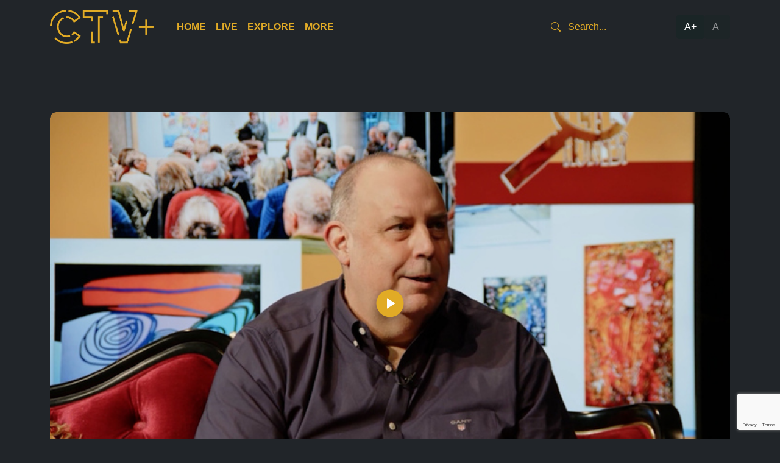

--- FILE ---
content_type: text/html; charset=UTF-8
request_url: https://ctvplus.org.au/episode/michael-fox/
body_size: 9928
content:
<!doctype html>
<html lang="en-US">

<head>
	<meta charset="UTF-8">
	<meta name="viewport" content="width=device-width, initial-scale=1">
	<link rel="profile" href="https://gmpg.org/xfn/11">

	<title>Michael Fox &#8211; CTV Plus Australia</title>
<meta name='robots' content='max-image-preview:large' />
<link rel='dns-prefetch' href='//imasdk.googleapis.com' />
<link rel='dns-prefetch' href='//unpkg.com' />
<link rel='dns-prefetch' href='//cdn.jsdelivr.net' />
<link rel="alternate" type="application/rss+xml" title="CTV Plus Australia &raquo; Feed" href="https://ctvplus.org.au/feed/" />
<link rel="alternate" type="application/rss+xml" title="CTV Plus Australia &raquo; Comments Feed" href="https://ctvplus.org.au/comments/feed/" />
<link rel="alternate" title="oEmbed (JSON)" type="application/json+oembed" href="https://ctvplus.org.au/wp-json/oembed/1.0/embed?url=https%3A%2F%2Fctvplus.org.au%2Fepisode%2Fmichael-fox%2F" />
<link rel="alternate" title="oEmbed (XML)" type="text/xml+oembed" href="https://ctvplus.org.au/wp-json/oembed/1.0/embed?url=https%3A%2F%2Fctvplus.org.au%2Fepisode%2Fmichael-fox%2F&#038;format=xml" />
<style id='wp-img-auto-sizes-contain-inline-css'>
img:is([sizes=auto i],[sizes^="auto," i]){contain-intrinsic-size:3000px 1500px}
/*# sourceURL=wp-img-auto-sizes-contain-inline-css */
</style>
<style id='wp-emoji-styles-inline-css'>

	img.wp-smiley, img.emoji {
		display: inline !important;
		border: none !important;
		box-shadow: none !important;
		height: 1em !important;
		width: 1em !important;
		margin: 0 0.07em !important;
		vertical-align: -0.1em !important;
		background: none !important;
		padding: 0 !important;
	}
/*# sourceURL=wp-emoji-styles-inline-css */
</style>
<style id='wp-block-library-inline-css'>
:root{--wp-block-synced-color:#7a00df;--wp-block-synced-color--rgb:122,0,223;--wp-bound-block-color:var(--wp-block-synced-color);--wp-editor-canvas-background:#ddd;--wp-admin-theme-color:#007cba;--wp-admin-theme-color--rgb:0,124,186;--wp-admin-theme-color-darker-10:#006ba1;--wp-admin-theme-color-darker-10--rgb:0,107,160.5;--wp-admin-theme-color-darker-20:#005a87;--wp-admin-theme-color-darker-20--rgb:0,90,135;--wp-admin-border-width-focus:2px}@media (min-resolution:192dpi){:root{--wp-admin-border-width-focus:1.5px}}.wp-element-button{cursor:pointer}:root .has-very-light-gray-background-color{background-color:#eee}:root .has-very-dark-gray-background-color{background-color:#313131}:root .has-very-light-gray-color{color:#eee}:root .has-very-dark-gray-color{color:#313131}:root .has-vivid-green-cyan-to-vivid-cyan-blue-gradient-background{background:linear-gradient(135deg,#00d084,#0693e3)}:root .has-purple-crush-gradient-background{background:linear-gradient(135deg,#34e2e4,#4721fb 50%,#ab1dfe)}:root .has-hazy-dawn-gradient-background{background:linear-gradient(135deg,#faaca8,#dad0ec)}:root .has-subdued-olive-gradient-background{background:linear-gradient(135deg,#fafae1,#67a671)}:root .has-atomic-cream-gradient-background{background:linear-gradient(135deg,#fdd79a,#004a59)}:root .has-nightshade-gradient-background{background:linear-gradient(135deg,#330968,#31cdcf)}:root .has-midnight-gradient-background{background:linear-gradient(135deg,#020381,#2874fc)}:root{--wp--preset--font-size--normal:16px;--wp--preset--font-size--huge:42px}.has-regular-font-size{font-size:1em}.has-larger-font-size{font-size:2.625em}.has-normal-font-size{font-size:var(--wp--preset--font-size--normal)}.has-huge-font-size{font-size:var(--wp--preset--font-size--huge)}.has-text-align-center{text-align:center}.has-text-align-left{text-align:left}.has-text-align-right{text-align:right}.has-fit-text{white-space:nowrap!important}#end-resizable-editor-section{display:none}.aligncenter{clear:both}.items-justified-left{justify-content:flex-start}.items-justified-center{justify-content:center}.items-justified-right{justify-content:flex-end}.items-justified-space-between{justify-content:space-between}.screen-reader-text{border:0;clip-path:inset(50%);height:1px;margin:-1px;overflow:hidden;padding:0;position:absolute;width:1px;word-wrap:normal!important}.screen-reader-text:focus{background-color:#ddd;clip-path:none;color:#444;display:block;font-size:1em;height:auto;left:5px;line-height:normal;padding:15px 23px 14px;text-decoration:none;top:5px;width:auto;z-index:100000}html :where(.has-border-color){border-style:solid}html :where([style*=border-top-color]){border-top-style:solid}html :where([style*=border-right-color]){border-right-style:solid}html :where([style*=border-bottom-color]){border-bottom-style:solid}html :where([style*=border-left-color]){border-left-style:solid}html :where([style*=border-width]){border-style:solid}html :where([style*=border-top-width]){border-top-style:solid}html :where([style*=border-right-width]){border-right-style:solid}html :where([style*=border-bottom-width]){border-bottom-style:solid}html :where([style*=border-left-width]){border-left-style:solid}html :where(img[class*=wp-image-]){height:auto;max-width:100%}:where(figure){margin:0 0 1em}html :where(.is-position-sticky){--wp-admin--admin-bar--position-offset:var(--wp-admin--admin-bar--height,0px)}@media screen and (max-width:600px){html :where(.is-position-sticky){--wp-admin--admin-bar--position-offset:0px}}

/*# sourceURL=wp-block-library-inline-css */
</style><style id='global-styles-inline-css'>
:root{--wp--preset--aspect-ratio--square: 1;--wp--preset--aspect-ratio--4-3: 4/3;--wp--preset--aspect-ratio--3-4: 3/4;--wp--preset--aspect-ratio--3-2: 3/2;--wp--preset--aspect-ratio--2-3: 2/3;--wp--preset--aspect-ratio--16-9: 16/9;--wp--preset--aspect-ratio--9-16: 9/16;--wp--preset--color--black: #000000;--wp--preset--color--cyan-bluish-gray: #abb8c3;--wp--preset--color--white: #ffffff;--wp--preset--color--pale-pink: #f78da7;--wp--preset--color--vivid-red: #cf2e2e;--wp--preset--color--luminous-vivid-orange: #ff6900;--wp--preset--color--luminous-vivid-amber: #fcb900;--wp--preset--color--light-green-cyan: #7bdcb5;--wp--preset--color--vivid-green-cyan: #00d084;--wp--preset--color--pale-cyan-blue: #8ed1fc;--wp--preset--color--vivid-cyan-blue: #0693e3;--wp--preset--color--vivid-purple: #9b51e0;--wp--preset--gradient--vivid-cyan-blue-to-vivid-purple: linear-gradient(135deg,rgb(6,147,227) 0%,rgb(155,81,224) 100%);--wp--preset--gradient--light-green-cyan-to-vivid-green-cyan: linear-gradient(135deg,rgb(122,220,180) 0%,rgb(0,208,130) 100%);--wp--preset--gradient--luminous-vivid-amber-to-luminous-vivid-orange: linear-gradient(135deg,rgb(252,185,0) 0%,rgb(255,105,0) 100%);--wp--preset--gradient--luminous-vivid-orange-to-vivid-red: linear-gradient(135deg,rgb(255,105,0) 0%,rgb(207,46,46) 100%);--wp--preset--gradient--very-light-gray-to-cyan-bluish-gray: linear-gradient(135deg,rgb(238,238,238) 0%,rgb(169,184,195) 100%);--wp--preset--gradient--cool-to-warm-spectrum: linear-gradient(135deg,rgb(74,234,220) 0%,rgb(151,120,209) 20%,rgb(207,42,186) 40%,rgb(238,44,130) 60%,rgb(251,105,98) 80%,rgb(254,248,76) 100%);--wp--preset--gradient--blush-light-purple: linear-gradient(135deg,rgb(255,206,236) 0%,rgb(152,150,240) 100%);--wp--preset--gradient--blush-bordeaux: linear-gradient(135deg,rgb(254,205,165) 0%,rgb(254,45,45) 50%,rgb(107,0,62) 100%);--wp--preset--gradient--luminous-dusk: linear-gradient(135deg,rgb(255,203,112) 0%,rgb(199,81,192) 50%,rgb(65,88,208) 100%);--wp--preset--gradient--pale-ocean: linear-gradient(135deg,rgb(255,245,203) 0%,rgb(182,227,212) 50%,rgb(51,167,181) 100%);--wp--preset--gradient--electric-grass: linear-gradient(135deg,rgb(202,248,128) 0%,rgb(113,206,126) 100%);--wp--preset--gradient--midnight: linear-gradient(135deg,rgb(2,3,129) 0%,rgb(40,116,252) 100%);--wp--preset--font-size--small: 13px;--wp--preset--font-size--medium: 20px;--wp--preset--font-size--large: 36px;--wp--preset--font-size--x-large: 42px;--wp--preset--spacing--20: 0.44rem;--wp--preset--spacing--30: 0.67rem;--wp--preset--spacing--40: 1rem;--wp--preset--spacing--50: 1.5rem;--wp--preset--spacing--60: 2.25rem;--wp--preset--spacing--70: 3.38rem;--wp--preset--spacing--80: 5.06rem;--wp--preset--shadow--natural: 6px 6px 9px rgba(0, 0, 0, 0.2);--wp--preset--shadow--deep: 12px 12px 50px rgba(0, 0, 0, 0.4);--wp--preset--shadow--sharp: 6px 6px 0px rgba(0, 0, 0, 0.2);--wp--preset--shadow--outlined: 6px 6px 0px -3px rgb(255, 255, 255), 6px 6px rgb(0, 0, 0);--wp--preset--shadow--crisp: 6px 6px 0px rgb(0, 0, 0);}:where(.is-layout-flex){gap: 0.5em;}:where(.is-layout-grid){gap: 0.5em;}body .is-layout-flex{display: flex;}.is-layout-flex{flex-wrap: wrap;align-items: center;}.is-layout-flex > :is(*, div){margin: 0;}body .is-layout-grid{display: grid;}.is-layout-grid > :is(*, div){margin: 0;}:where(.wp-block-columns.is-layout-flex){gap: 2em;}:where(.wp-block-columns.is-layout-grid){gap: 2em;}:where(.wp-block-post-template.is-layout-flex){gap: 1.25em;}:where(.wp-block-post-template.is-layout-grid){gap: 1.25em;}.has-black-color{color: var(--wp--preset--color--black) !important;}.has-cyan-bluish-gray-color{color: var(--wp--preset--color--cyan-bluish-gray) !important;}.has-white-color{color: var(--wp--preset--color--white) !important;}.has-pale-pink-color{color: var(--wp--preset--color--pale-pink) !important;}.has-vivid-red-color{color: var(--wp--preset--color--vivid-red) !important;}.has-luminous-vivid-orange-color{color: var(--wp--preset--color--luminous-vivid-orange) !important;}.has-luminous-vivid-amber-color{color: var(--wp--preset--color--luminous-vivid-amber) !important;}.has-light-green-cyan-color{color: var(--wp--preset--color--light-green-cyan) !important;}.has-vivid-green-cyan-color{color: var(--wp--preset--color--vivid-green-cyan) !important;}.has-pale-cyan-blue-color{color: var(--wp--preset--color--pale-cyan-blue) !important;}.has-vivid-cyan-blue-color{color: var(--wp--preset--color--vivid-cyan-blue) !important;}.has-vivid-purple-color{color: var(--wp--preset--color--vivid-purple) !important;}.has-black-background-color{background-color: var(--wp--preset--color--black) !important;}.has-cyan-bluish-gray-background-color{background-color: var(--wp--preset--color--cyan-bluish-gray) !important;}.has-white-background-color{background-color: var(--wp--preset--color--white) !important;}.has-pale-pink-background-color{background-color: var(--wp--preset--color--pale-pink) !important;}.has-vivid-red-background-color{background-color: var(--wp--preset--color--vivid-red) !important;}.has-luminous-vivid-orange-background-color{background-color: var(--wp--preset--color--luminous-vivid-orange) !important;}.has-luminous-vivid-amber-background-color{background-color: var(--wp--preset--color--luminous-vivid-amber) !important;}.has-light-green-cyan-background-color{background-color: var(--wp--preset--color--light-green-cyan) !important;}.has-vivid-green-cyan-background-color{background-color: var(--wp--preset--color--vivid-green-cyan) !important;}.has-pale-cyan-blue-background-color{background-color: var(--wp--preset--color--pale-cyan-blue) !important;}.has-vivid-cyan-blue-background-color{background-color: var(--wp--preset--color--vivid-cyan-blue) !important;}.has-vivid-purple-background-color{background-color: var(--wp--preset--color--vivid-purple) !important;}.has-black-border-color{border-color: var(--wp--preset--color--black) !important;}.has-cyan-bluish-gray-border-color{border-color: var(--wp--preset--color--cyan-bluish-gray) !important;}.has-white-border-color{border-color: var(--wp--preset--color--white) !important;}.has-pale-pink-border-color{border-color: var(--wp--preset--color--pale-pink) !important;}.has-vivid-red-border-color{border-color: var(--wp--preset--color--vivid-red) !important;}.has-luminous-vivid-orange-border-color{border-color: var(--wp--preset--color--luminous-vivid-orange) !important;}.has-luminous-vivid-amber-border-color{border-color: var(--wp--preset--color--luminous-vivid-amber) !important;}.has-light-green-cyan-border-color{border-color: var(--wp--preset--color--light-green-cyan) !important;}.has-vivid-green-cyan-border-color{border-color: var(--wp--preset--color--vivid-green-cyan) !important;}.has-pale-cyan-blue-border-color{border-color: var(--wp--preset--color--pale-cyan-blue) !important;}.has-vivid-cyan-blue-border-color{border-color: var(--wp--preset--color--vivid-cyan-blue) !important;}.has-vivid-purple-border-color{border-color: var(--wp--preset--color--vivid-purple) !important;}.has-vivid-cyan-blue-to-vivid-purple-gradient-background{background: var(--wp--preset--gradient--vivid-cyan-blue-to-vivid-purple) !important;}.has-light-green-cyan-to-vivid-green-cyan-gradient-background{background: var(--wp--preset--gradient--light-green-cyan-to-vivid-green-cyan) !important;}.has-luminous-vivid-amber-to-luminous-vivid-orange-gradient-background{background: var(--wp--preset--gradient--luminous-vivid-amber-to-luminous-vivid-orange) !important;}.has-luminous-vivid-orange-to-vivid-red-gradient-background{background: var(--wp--preset--gradient--luminous-vivid-orange-to-vivid-red) !important;}.has-very-light-gray-to-cyan-bluish-gray-gradient-background{background: var(--wp--preset--gradient--very-light-gray-to-cyan-bluish-gray) !important;}.has-cool-to-warm-spectrum-gradient-background{background: var(--wp--preset--gradient--cool-to-warm-spectrum) !important;}.has-blush-light-purple-gradient-background{background: var(--wp--preset--gradient--blush-light-purple) !important;}.has-blush-bordeaux-gradient-background{background: var(--wp--preset--gradient--blush-bordeaux) !important;}.has-luminous-dusk-gradient-background{background: var(--wp--preset--gradient--luminous-dusk) !important;}.has-pale-ocean-gradient-background{background: var(--wp--preset--gradient--pale-ocean) !important;}.has-electric-grass-gradient-background{background: var(--wp--preset--gradient--electric-grass) !important;}.has-midnight-gradient-background{background: var(--wp--preset--gradient--midnight) !important;}.has-small-font-size{font-size: var(--wp--preset--font-size--small) !important;}.has-medium-font-size{font-size: var(--wp--preset--font-size--medium) !important;}.has-large-font-size{font-size: var(--wp--preset--font-size--large) !important;}.has-x-large-font-size{font-size: var(--wp--preset--font-size--x-large) !important;}
/*# sourceURL=global-styles-inline-css */
</style>

<style id='classic-theme-styles-inline-css'>
/*! This file is auto-generated */
.wp-block-button__link{color:#fff;background-color:#32373c;border-radius:9999px;box-shadow:none;text-decoration:none;padding:calc(.667em + 2px) calc(1.333em + 2px);font-size:1.125em}.wp-block-file__button{background:#32373c;color:#fff;text-decoration:none}
/*# sourceURL=/wp-includes/css/classic-themes.min.css */
</style>
<link rel='stylesheet' id='contact-form-7-css' href='https://ctvplus.org.au/wp-content/plugins/contact-form-7/includes/css/styles.css?ver=6.1.4' media='all' />
<link rel='stylesheet' id='rvjsp-player-css-css' href='https://ctvplus.org.au/wp-content/plugins/react-videojs-html5-player/build/index.css?ver=c3d07882bf33ca380ca0' media='all' />
<link rel='stylesheet' id='ctvplus-style-css' href='https://ctvplus.org.au/wp-content/themes/ctvplus/style.css?ver=1.0.0' media='all' />
<link rel='stylesheet' id='ctvplus-main-style-css' href='https://ctvplus.org.au/wp-content/themes/ctvplus/main/css/style.css?ver=1765168668' media='all' />
<link rel='stylesheet' id='ctvplus-bootstrap-icons-css' href='https://cdn.jsdelivr.net/npm/bootstrap-icons@1.10.3/font/bootstrap-icons.css?ver=1.10.3' media='all' />
<link rel='stylesheet' id='ctvplus-flickity-css' href='https://unpkg.com/flickity@2.3.0/dist/flickity.css?ver=2.3.0' media='all' />
<script src="https://ctvplus.org.au/wp-includes/js/jquery/jquery.min.js?ver=3.7.1" id="jquery-core-js"></script>
<script src="https://ctvplus.org.au/wp-includes/js/jquery/jquery-migrate.min.js?ver=3.4.1" id="jquery-migrate-js"></script>
<link rel="https://api.w.org/" href="https://ctvplus.org.au/wp-json/" /><link rel="alternate" title="JSON" type="application/json" href="https://ctvplus.org.au/wp-json/wp/v2/episode/4135" /><link rel="EditURI" type="application/rsd+xml" title="RSD" href="https://ctvplus.org.au/xmlrpc.php?rsd" />
<meta name="generator" content="WordPress 6.9" />
<link rel="canonical" href="https://ctvplus.org.au/episode/michael-fox/" />
<link rel='shortlink' href='https://ctvplus.org.au/?p=4135' />
<!-- Stream WordPress user activity plugin v4.1.1 -->
    <!-- Google tag (gtag.js) -->
    <script async src="https://www.googletagmanager.com/gtag/js?id=G-RSXDE9V2W9"></script>
    <script>
    window.dataLayer = window.dataLayer || [];
    function gtag(){dataLayer.push(arguments);}
    gtag('js', new Date());

    gtag('config', 'G-RSXDE9V2W9');
    </script>

    <!-- Google AdSense -->
    <script async src="https://pagead2.googlesyndication.com/pagead/js/adsbygoogle.js?client=ca-pub-5406008282851006" crossorigin="anonymous"></script>
<link rel="icon" href="https://ctvplus-web-media.s3.ap-southeast-2.amazonaws.com/wp-content/uploads/2023/03/27191952/cropped-android-chrome-512x512-1-150x150.png" sizes="32x32" />
<link rel="icon" href="https://ctvplus-web-media.s3.ap-southeast-2.amazonaws.com/wp-content/uploads/2023/03/27191952/cropped-android-chrome-512x512-1-300x300.png" sizes="192x192" />
<link rel="apple-touch-icon" href="https://ctvplus-web-media.s3.ap-southeast-2.amazonaws.com/wp-content/uploads/2023/03/27191952/cropped-android-chrome-512x512-1-300x300.png" />
<meta name="msapplication-TileImage" content="https://ctvplus-web-media.s3.ap-southeast-2.amazonaws.com/wp-content/uploads/2023/03/27191952/cropped-android-chrome-512x512-1-300x300.png" />
		<style id="wp-custom-css">
			@media (max-width: 991px) {
    .zoom-controls {
        position: absolute;
        right: 10px;
        top: 10px;
        flex-direction: column;
    }
}

@media (min-width: 1300px) {
    /* Base Carousel Cell Styles */
    .carousel-cell {
        height: 415px;
        overflow: hidden;
        background: transparent;
    }

    /* Selected Carousel Cell */
    .carousel-cell.is-selected {
        background: transparent;
    }

    .carousel-cell.is-selected .carousel-cell__content {
        background: #11110f;
    }

    .carousel-cell:hover .carousel-cell__content {
        background: #11110f;
    }

    /* Carousel Cell Content */
    .carousel-cell__content {
        background: #2c2e2f;
        border-bottom-left-radius: 5px;
        border-bottom-right-radius: 5px;
        min-height: 230px;
        display: flex;
        flex-direction: column;
    }

    /* Carousel Cell Image */
    .carousel-cell img {
        aspect-ratio: 16 / 9;
        object-fit: cover;
    }

    /* Excerpt Truncation */
    .excerpt p {
        display: -webkit-box;
        -webkit-line-clamp: 2;
        -webkit-box-orient: vertical;
        overflow: hidden;
        text-overflow: ellipsis;
    }

    .excerpt p + p {
        display: none;
    }

    /* Push card-buttons to bottom */
    .card-buttons {
        margin-top: auto;
    }

    /* Adjustments when inside .show_vp */
    .show_vp .carousel-cell {
        min-height: auto;
        overflow: hidden;
    }

    /* Top 10 Programs Specific Styles */
    .top-10-programs .show_vp .carousel-cell .cell-wrap a img {
        min-height: 325px;
        object-fit: cover;
    }

    /* Special case: Modal followed by featured */
    .modal + .featured.show_vp .carousel-cell {
        min-height: 760px;
    }

    .modal + .featured.show_vp .carousel-cell img {
        aspect-ratio: 720 / 1024;
        object-fit: cover;
    }
}

@media (min-width: 1600px) {
    .carousel-cell {
        min-height: 500px;
    }
}

.page-id-13073 .entry-content ul,
.page-id-13073 .entry-content ol {
    padding-left: 3rem;
}

@media (min-width: 992px) {
    .site-header .nav li.menu-item-has-children .sub-menu {
        min-width: 200px;
    }
}
		</style>
		</head>

<body class="wp-singular episode-template-default single single-episode postid-4135 wp-custom-logo wp-theme-ctvplus" data-post-id="4135" data-post-title="Michael Fox">

			<div class="overlay" id="overlay">
			<div class="message" id="message">Next episode in <span id="countdown">5</span> seconds...</div>
		</div>
	
		<div id="page" class="site">
		<div class="zoom-wrapper">
			<header id="masthead" class="p-3 text-white site-header">
				<div class="site-branding">
					<div class="container">
						<div class="d-flex flex-wrap align-items-center justify-content-center justify-content-lg-start">
							<a href="https://ctvplus.org.au/" class="custom-logo-link" rel="home"><img width="1201" height="393" src="https://ctvplus-web-media.s3.ap-southeast-2.amazonaws.com/wp-content/uploads/2023/03/08112107/Logo_Gold.png" class="custom-logo" alt="CTV Plus Australia" decoding="async" fetchpriority="high" srcset="https://ctvplus-web-media.s3.ap-southeast-2.amazonaws.com/wp-content/uploads/2023/03/08112107/Logo_Gold.png 1201w, https://ctvplus-web-media.s3.ap-southeast-2.amazonaws.com/wp-content/uploads/2023/03/08112107/Logo_Gold-300x98.png 300w, https://ctvplus-web-media.s3.ap-southeast-2.amazonaws.com/wp-content/uploads/2023/03/08112107/Logo_Gold-1024x335.png 1024w, https://ctvplus-web-media.s3.ap-southeast-2.amazonaws.com/wp-content/uploads/2023/03/08112107/Logo_Gold-768x251.png 768w" sizes="(max-width: 1201px) 100vw, 1201px" /></a>
							<ul id="menu-primary-menu" class="nav col-12 col-lg-auto me-lg-auto mb-2 justify-content-center mb-md-0"><li id="menu-item-2223" class="menu-item menu-item-type-post_type menu-item-object-page menu-item-home menu-item-2223"><a href="https://ctvplus.org.au/">Home</a></li>
<li id="menu-item-2231" class="menu-item menu-item-type-post_type menu-item-object-page menu-item-has-children menu-item-2231"><a href="https://ctvplus.org.au/stream/">Live</a>
<ul class="sub-menu">
	<li id="menu-item-2233" class="menu-item menu-item-type-post_type menu-item-object-page menu-item-2233"><a href="https://ctvplus.org.au/stream/melbourne/">Melbourne</a></li>
	<li id="menu-item-2232" class="menu-item menu-item-type-post_type menu-item-object-page menu-item-2232"><a href="https://ctvplus.org.au/stream/adelaide/">Adelaide</a></li>
</ul>
</li>
<li id="menu-item-2224" class="menu-item menu-item-type-post_type menu-item-object-page menu-item-has-children menu-item-2224"><a href="https://ctvplus.org.au/explore/">Explore</a>
<ul class="sub-menu">
	<li id="menu-item-11965" class="menu-item menu-item-type-post_type menu-item-object-page menu-item-11965"><a href="https://ctvplus.org.au/all-shows/">All</a></li>
	<li id="menu-item-2227" class="menu-item menu-item-type-post_type menu-item-object-page menu-item-2227"><a href="https://ctvplus.org.au/explore/melbourne/">Melbourne</a></li>
	<li id="menu-item-2225" class="menu-item menu-item-type-post_type menu-item-object-page menu-item-2225"><a href="https://ctvplus.org.au/explore/adelaide/">Adelaide</a></li>
</ul>
</li>
<li id="menu-item-2578" class="menu-item menu-item-type-post_type menu-item-object-page menu-item-has-children menu-item-2578"><a href="https://ctvplus.org.au/more/about/">More</a>
<ul class="sub-menu">
	<li id="menu-item-2229" class="menu-item menu-item-type-post_type menu-item-object-page menu-item-2229"><a href="https://ctvplus.org.au/more/about/">About</a></li>
	<li id="menu-item-2230" class="menu-item menu-item-type-post_type menu-item-object-page menu-item-2230"><a href="https://ctvplus.org.au/more/partners/">Partners</a></li>
	<li id="menu-item-13609" class="menu-item menu-item-type-post_type menu-item-object-page menu-item-13609"><a href="https://ctvplus.org.au/more/watch/">Where to Watch</a></li>
</ul>
</li>
</ul>
							<form action="/" class="col-12 col-lg-auto mb-3 mb-lg-0 header-search">
								<i class="bi bi-search"></i>
								<input type="text" name="s" class="form-control form-control-dark" placeholder="Search..." aria-label="Search" value="">
							</form>

							<div class="zoom-controls">
								<button id="zoom-in">A+</button>
								<button id="zoom-out">A-</button>
							</div>
						</div>
					</div>
				</div>
			</header>
			<div class="site-wrap">

<main id="primary" class="site-main">

	<div class="container my-5 py-5">
		
<article data-next="https://ctvplus.org.au/episode/anton-berezin/" data-post-id="4135" id="post-4135" class="post-4135 episode type-episode status-publish has-post-thumbnail hentry">
	<div class="video-wrapper">
		        <div id="rvjsp-player-1" class="rvjsp-player-container" data-config='{&quot;src&quot;:&quot;https:\/\/d3caydm3916qlh.cloudfront.net\/TheArtHunter_s06ep08_MichaelFox_21stMay23\/TheArtHunter_s06ep08_MichaelFox_21stMay23.m3u8&quot;,&quot;poster&quot;:&quot;https:\/\/ctvplus-web-media.s3.ap-southeast-2.amazonaws.com\/wp-content\/uploads\/2023\/05\/26142637\/153951-seg1of3-thearthunter_s06ep75_michaelfox_21stmay23_7.19.00_21_40_00.still001_720.jpg&quot;,&quot;controls&quot;:true,&quot;autoplay&quot;:false,&quot;responsive&quot;:true,&quot;fluid&quot;:true,&quot;videoMetadata&quot;:{&quot;showId&quot;:310,&quot;showTitle&quot;:&quot;The Art Hunter&quot;,&quot;episodeTitle&quot;:&quot;Michael Fox&quot;,&quot;episodeId&quot;:4135,&quot;episodeNumber&quot;:8,&quot;seasonId&quot;:3727,&quot;seasonNumber&quot;:&quot;6&quot;,&quot;videoSource&quot;:&quot;https:\/\/d3caydm3916qlh.cloudfront.net\/TheArtHunter_s06ep08_MichaelFox_21stMay23\/TheArtHunter_s06ep08_MichaelFox_21stMay23.m3u8&quot;}}'></div>
	</div>

	
	<header class="entry-header">
		<h1 class="entry-title mt-5">Michael Fox</h1><small class="text-muted">25 minutes</small>	</header><!-- .entry-header -->

	<div class="entry-content">
		<p>The Art Hunter is a weekly Australian show, dedicated to interviews with artists of various disciplines. Visual arts to the theatre; writers to actors; gallery curators to dancers. Showcasing all aspects of the arts, with up-close &amp; in-depth conversations.</p>
	</div><!-- .entry-content -->

</article><!-- #post-4135 -->

<div class="divider div-transparent"></div>

	</div>

</main><!-- #main -->

<script>
	function upNext() {
		function showOverlay() {
			document.getElementById("overlay").style.display = "block";
		}

		function updateCountdown(seconds) {
			document.getElementById("countdown").textContent = seconds;
		}

		function redirectToPage(url) {
			window.location.href = url; // Replace with your desired URL
		}

		function startCountdown(seconds, url) {
			var count = seconds;
			var countdown = setInterval(function() {
				updateCountdown(count);
				count--;
				if (count < 0) {
					clearInterval(countdown);
					redirectToPage(url); // Redirect after countdown
				}
			}, 1000);
		}

		var article = document.querySelector("article[data-next]");
		var videoElement = article.getElementsByTagName("video-js")[0];

		if (article && videoElement) {
			// Initialize Video.js player
			var player = videojs(videoElement);

			// Event listener for when the video ends
			player.on("ended", function() {
				var nextURL = article.dataset.next; // Get the URL from data-next attribute
				showOverlay(); // Show overlay when the video ends
				startCountdown(5, nextURL); // Start countdown for 5 seconds with the retrieved URL
			});
		}
	}

	document.addEventListener("DOMContentLoaded", function() {
		upNext(); // Call the upNext function when the DOM is fully loaded
	});
</script>


<section class="callout">
	<div class="container">
		<div class="row">
			<div class="col-md-12">
				<div class="divider"></div>
				<div class="callout-content">
					<div class="text-wrap">
						<h2>Let us know your feedback.</h2>
						<p>We're dedicated to making CTV+ accessible and inclusive for all users. If you have suggestions for improvement, we want to hear them.</p>
					</div>
					<a href="https://ctvplus.org.au/more/about/" class="button-wrap">
						<div>
							<span class="button-text">Get in touch</span>
							<svg aria-hidden="true" width="17" height="10" viewBox="0 0 17 10" fill="none" xmlns="http://www.w3.org/2000/svg">
								<path d="M1 5L16 5M16 5L12 1M16 5L12 9" stroke="currentColor" stroke-width="1.5" stroke-linecap="round" stroke-linejoin="round"></path>
							</svg>
						</div>
					</a>
				</div>
			</div>
		</div>
	</div>
</section>

<footer id="colophon" class="site-footer">
	<div class="container">
		<div class="row">
			<div class="col-md-6">
				<div class="site-info">
					<div class="logo">
						<a href="https://ctvplus.org.au/">
							<img class="b-lazy" data-src="https://ctvplus-web-media.s3.ap-southeast-2.amazonaws.com/wp-content/uploads/2023/03/03172139/Logo_Gold.png" alt="Logo">
						</a>
					</div>
					<div class="c31-wrapper">
						<ul>
							<li>
								<a href="https://c31.org.au/" target="_blank">
									<img class="b-lazy" data-src="https://ctvplus-web-media.s3.ap-southeast-2.amazonaws.com/wp-content/uploads/2023/03/27192714/C31-logo.png" alt="C31">
								</a>
							</li>
							<li><a href="https://www.facebook.com/C31Melbourne/" target="_blank"><i class="bi bi-facebook"></i></a></li>
							<li><a href="https://twitter.com/c31melbourne" target="_blank"><i class="bi bi-twitter"></i></a></li>
							<li><a href="https://www.instagram.com/c31melbourne/" target="_blank"><i class="bi bi-instagram"></i></a></li>
							<li><a href="https://www.youtube.com/user/channel31melbourne" target="_blank"><i class="bi bi-youtube"></i></a></li>
						</ul>
					</div>
					<div class="c31-wrapper">
						<ul>
							<li>
								<a href="https://c44.com.au/" target="_blank">
									<img class="b-lazy" data-src="https://ctvplus-web-media.s3.ap-southeast-2.amazonaws.com/wp-content/uploads/2023/03/27192715/C44-logo.png" alt="44">
								</a>
							</li>
							<li><a href="https://www.facebook.com/44adelaide" target="_blank"><i class="bi bi-facebook"></i></a></li>
							<li><a href="https://twitter.com/44adelaide" target="_blank"><i class="bi bi-twitter"></i></a></li>
							<li><a href="https://www.instagram.com/44_adelaide" target="_blank"><i class="bi bi-instagram"></i></a></li>
							<li><a href="https://www.youtube.com/c/c44adelaide" target="_blank"><i class="bi bi-youtube"></i></a></li>
						</ul>
					</div>
				</div><!-- .site-info -->
			</div>
			<div class="col-md-6">
				<div class="app-platforms">
					<a href="https://apps.apple.com/au/app/ctv/id1637995955" target="_blank">
						<img class="b-lazy" data-src="https://ctvplus-web-media.s3.ap-southeast-2.amazonaws.com/wp-content/uploads/2023/03/27192713/App-store.png" alt="App Store">
					</a>
					<a href="https://play.google.com/store/apps/details?id=au.org.ctvplus.mobile" target="_blank">
						<img class="b-lazy" data-src="https://ctvplus-web-media.s3.ap-southeast-2.amazonaws.com/wp-content/uploads/2023/03/27192716/Google-play.png" alt="Google Play">
					</a>
				</div>
				<div class="disclaimer">
					<p>
						CTV+ acknowledges the First Nations peoples of Australia, whose connection to country and living cultures began in time immemorial and helped shape our understanding of this land. We recognise sovereignty has never been ceded and affirm our commitment to advancing reconciliation.
					</p>
				</div>
			</div>
		</div>
		<div class="row">
			<div class="bottom-footer">
								<p>&copy; All rights reserved &bull; <span class="text-muted">Website by WP Creative</span></p>
			</div>
		</div>
	</div>
</footer><!-- #colophon -->
</div> <!-- .site-wrap -->
</div> <!-- .zoom-wrapper -->
</div><!-- #page -->

<script type="speculationrules">
{"prefetch":[{"source":"document","where":{"and":[{"href_matches":"/*"},{"not":{"href_matches":["/wp-*.php","/wp-admin/*","/wp-content/uploads/*","/wp-content/*","/wp-content/plugins/*","/wp-content/themes/ctvplus/*","/*\\?(.+)"]}},{"not":{"selector_matches":"a[rel~=\"nofollow\"]"}},{"not":{"selector_matches":".no-prefetch, .no-prefetch a"}}]},"eagerness":"conservative"}]}
</script>
<script src="https://ctvplus.org.au/wp-includes/js/dist/hooks.min.js?ver=dd5603f07f9220ed27f1" id="wp-hooks-js"></script>
<script src="https://ctvplus.org.au/wp-includes/js/dist/i18n.min.js?ver=c26c3dc7bed366793375" id="wp-i18n-js"></script>
<script id="wp-i18n-js-after">
wp.i18n.setLocaleData( { 'text direction\u0004ltr': [ 'ltr' ] } );
//# sourceURL=wp-i18n-js-after
</script>
<script src="https://ctvplus.org.au/wp-content/plugins/contact-form-7/includes/swv/js/index.js?ver=6.1.4" id="swv-js"></script>
<script id="contact-form-7-js-before">
var wpcf7 = {
    "api": {
        "root": "https:\/\/ctvplus.org.au\/wp-json\/",
        "namespace": "contact-form-7\/v1"
    }
};
//# sourceURL=contact-form-7-js-before
</script>
<script src="https://ctvplus.org.au/wp-content/plugins/contact-form-7/includes/js/index.js?ver=6.1.4" id="contact-form-7-js"></script>
<script src="https://ctvplus.org.au/wp-includes/js/dist/vendor/react.min.js?ver=18.3.1.1" id="react-js"></script>
<script src="https://ctvplus.org.au/wp-includes/js/dist/vendor/react-dom.min.js?ver=18.3.1.1" id="react-dom-js"></script>
<script src="https://ctvplus.org.au/wp-includes/js/dist/escape-html.min.js?ver=6561a406d2d232a6fbd2" id="wp-escape-html-js"></script>
<script src="https://ctvplus.org.au/wp-includes/js/dist/element.min.js?ver=6a582b0c827fa25df3dd" id="wp-element-js"></script>
<script src="https://imasdk.googleapis.com/js/sdkloader/ima3.js?ver=3.0" id="google-ima-js"></script>
<script id="rvjsp-player-js-extra">
var rvjspData = {"ajaxUrl":"https://ctvplus.org.au/wp-admin/admin-ajax.php","nonce":"5357fb93d9","pluginUrl":"https://ctvplus.org.au/wp-content/plugins/react-videojs-html5-player/"};
//# sourceURL=rvjsp-player-js-extra
</script>
<script src="https://ctvplus.org.au/wp-content/plugins/react-videojs-html5-player/build/index.js?ver=c3d07882bf33ca380ca0" id="rvjsp-player-js"></script>
<script src="https://ctvplus.org.au/wp-content/themes/ctvplus/js/navigation.js?ver=1.0.0" id="ctvplus-navigation-js"></script>
<script src="https://unpkg.com/flickity@2.3.0/dist/flickity.pkgd.min.js?ver=2.3.0" id="ctvplus-flickity-js"></script>
<script src="https://cdn.jsdelivr.net/npm/bootstrap@5.0.2/dist/js/bootstrap.bundle.min.js?ver=5.0.2" id="ctvplus-bootstrap-js"></script>
<script id="ctvplus-app-js-extra">
var ctvplus_ajax_object = {"ajaxurl":"https://ctvplus.org.au/wp-admin/admin-ajax.php","nonce":"3945704a4f"};
//# sourceURL=ctvplus-app-js-extra
</script>
<script src="https://ctvplus.org.au/wp-content/themes/ctvplus/js/app.js?ver=1758528570" id="ctvplus-app-js"></script>
<script src="https://ctvplus.org.au/wp-content/themes/ctvplus/js/blazy.min.js?ver=1.8.2" id="ctvplus-blazy-js"></script>
<script src="https://www.google.com/recaptcha/api.js?render=6LfahjUlAAAAAAWChhupBy2dgumPKeshJeOBU633&amp;ver=3.0" id="google-recaptcha-js"></script>
<script src="https://ctvplus.org.au/wp-includes/js/dist/vendor/wp-polyfill.min.js?ver=3.15.0" id="wp-polyfill-js"></script>
<script id="wpcf7-recaptcha-js-before">
var wpcf7_recaptcha = {
    "sitekey": "6LfahjUlAAAAAAWChhupBy2dgumPKeshJeOBU633",
    "actions": {
        "homepage": "homepage",
        "contactform": "contactform"
    }
};
//# sourceURL=wpcf7-recaptcha-js-before
</script>
<script src="https://ctvplus.org.au/wp-content/plugins/contact-form-7/modules/recaptcha/index.js?ver=6.1.4" id="wpcf7-recaptcha-js"></script>
<script id="wp-emoji-settings" type="application/json">
{"baseUrl":"https://s.w.org/images/core/emoji/17.0.2/72x72/","ext":".png","svgUrl":"https://s.w.org/images/core/emoji/17.0.2/svg/","svgExt":".svg","source":{"concatemoji":"https://ctvplus.org.au/wp-includes/js/wp-emoji-release.min.js?ver=6.9"}}
</script>
<script type="module">
/*! This file is auto-generated */
const a=JSON.parse(document.getElementById("wp-emoji-settings").textContent),o=(window._wpemojiSettings=a,"wpEmojiSettingsSupports"),s=["flag","emoji"];function i(e){try{var t={supportTests:e,timestamp:(new Date).valueOf()};sessionStorage.setItem(o,JSON.stringify(t))}catch(e){}}function c(e,t,n){e.clearRect(0,0,e.canvas.width,e.canvas.height),e.fillText(t,0,0);t=new Uint32Array(e.getImageData(0,0,e.canvas.width,e.canvas.height).data);e.clearRect(0,0,e.canvas.width,e.canvas.height),e.fillText(n,0,0);const a=new Uint32Array(e.getImageData(0,0,e.canvas.width,e.canvas.height).data);return t.every((e,t)=>e===a[t])}function p(e,t){e.clearRect(0,0,e.canvas.width,e.canvas.height),e.fillText(t,0,0);var n=e.getImageData(16,16,1,1);for(let e=0;e<n.data.length;e++)if(0!==n.data[e])return!1;return!0}function u(e,t,n,a){switch(t){case"flag":return n(e,"\ud83c\udff3\ufe0f\u200d\u26a7\ufe0f","\ud83c\udff3\ufe0f\u200b\u26a7\ufe0f")?!1:!n(e,"\ud83c\udde8\ud83c\uddf6","\ud83c\udde8\u200b\ud83c\uddf6")&&!n(e,"\ud83c\udff4\udb40\udc67\udb40\udc62\udb40\udc65\udb40\udc6e\udb40\udc67\udb40\udc7f","\ud83c\udff4\u200b\udb40\udc67\u200b\udb40\udc62\u200b\udb40\udc65\u200b\udb40\udc6e\u200b\udb40\udc67\u200b\udb40\udc7f");case"emoji":return!a(e,"\ud83e\u1fac8")}return!1}function f(e,t,n,a){let r;const o=(r="undefined"!=typeof WorkerGlobalScope&&self instanceof WorkerGlobalScope?new OffscreenCanvas(300,150):document.createElement("canvas")).getContext("2d",{willReadFrequently:!0}),s=(o.textBaseline="top",o.font="600 32px Arial",{});return e.forEach(e=>{s[e]=t(o,e,n,a)}),s}function r(e){var t=document.createElement("script");t.src=e,t.defer=!0,document.head.appendChild(t)}a.supports={everything:!0,everythingExceptFlag:!0},new Promise(t=>{let n=function(){try{var e=JSON.parse(sessionStorage.getItem(o));if("object"==typeof e&&"number"==typeof e.timestamp&&(new Date).valueOf()<e.timestamp+604800&&"object"==typeof e.supportTests)return e.supportTests}catch(e){}return null}();if(!n){if("undefined"!=typeof Worker&&"undefined"!=typeof OffscreenCanvas&&"undefined"!=typeof URL&&URL.createObjectURL&&"undefined"!=typeof Blob)try{var e="postMessage("+f.toString()+"("+[JSON.stringify(s),u.toString(),c.toString(),p.toString()].join(",")+"));",a=new Blob([e],{type:"text/javascript"});const r=new Worker(URL.createObjectURL(a),{name:"wpTestEmojiSupports"});return void(r.onmessage=e=>{i(n=e.data),r.terminate(),t(n)})}catch(e){}i(n=f(s,u,c,p))}t(n)}).then(e=>{for(const n in e)a.supports[n]=e[n],a.supports.everything=a.supports.everything&&a.supports[n],"flag"!==n&&(a.supports.everythingExceptFlag=a.supports.everythingExceptFlag&&a.supports[n]);var t;a.supports.everythingExceptFlag=a.supports.everythingExceptFlag&&!a.supports.flag,a.supports.everything||((t=a.source||{}).concatemoji?r(t.concatemoji):t.wpemoji&&t.twemoji&&(r(t.twemoji),r(t.wpemoji)))});
//# sourceURL=https://ctvplus.org.au/wp-includes/js/wp-emoji-loader.min.js
</script>

</body>

</html>


--- FILE ---
content_type: text/html; charset=utf-8
request_url: https://www.google.com/recaptcha/api2/anchor?ar=1&k=6LfahjUlAAAAAAWChhupBy2dgumPKeshJeOBU633&co=aHR0cHM6Ly9jdHZwbHVzLm9yZy5hdTo0NDM.&hl=en&v=PoyoqOPhxBO7pBk68S4YbpHZ&size=invisible&anchor-ms=20000&execute-ms=30000&cb=1npl8miiywk5
body_size: 48368
content:
<!DOCTYPE HTML><html dir="ltr" lang="en"><head><meta http-equiv="Content-Type" content="text/html; charset=UTF-8">
<meta http-equiv="X-UA-Compatible" content="IE=edge">
<title>reCAPTCHA</title>
<style type="text/css">
/* cyrillic-ext */
@font-face {
  font-family: 'Roboto';
  font-style: normal;
  font-weight: 400;
  font-stretch: 100%;
  src: url(//fonts.gstatic.com/s/roboto/v48/KFO7CnqEu92Fr1ME7kSn66aGLdTylUAMa3GUBHMdazTgWw.woff2) format('woff2');
  unicode-range: U+0460-052F, U+1C80-1C8A, U+20B4, U+2DE0-2DFF, U+A640-A69F, U+FE2E-FE2F;
}
/* cyrillic */
@font-face {
  font-family: 'Roboto';
  font-style: normal;
  font-weight: 400;
  font-stretch: 100%;
  src: url(//fonts.gstatic.com/s/roboto/v48/KFO7CnqEu92Fr1ME7kSn66aGLdTylUAMa3iUBHMdazTgWw.woff2) format('woff2');
  unicode-range: U+0301, U+0400-045F, U+0490-0491, U+04B0-04B1, U+2116;
}
/* greek-ext */
@font-face {
  font-family: 'Roboto';
  font-style: normal;
  font-weight: 400;
  font-stretch: 100%;
  src: url(//fonts.gstatic.com/s/roboto/v48/KFO7CnqEu92Fr1ME7kSn66aGLdTylUAMa3CUBHMdazTgWw.woff2) format('woff2');
  unicode-range: U+1F00-1FFF;
}
/* greek */
@font-face {
  font-family: 'Roboto';
  font-style: normal;
  font-weight: 400;
  font-stretch: 100%;
  src: url(//fonts.gstatic.com/s/roboto/v48/KFO7CnqEu92Fr1ME7kSn66aGLdTylUAMa3-UBHMdazTgWw.woff2) format('woff2');
  unicode-range: U+0370-0377, U+037A-037F, U+0384-038A, U+038C, U+038E-03A1, U+03A3-03FF;
}
/* math */
@font-face {
  font-family: 'Roboto';
  font-style: normal;
  font-weight: 400;
  font-stretch: 100%;
  src: url(//fonts.gstatic.com/s/roboto/v48/KFO7CnqEu92Fr1ME7kSn66aGLdTylUAMawCUBHMdazTgWw.woff2) format('woff2');
  unicode-range: U+0302-0303, U+0305, U+0307-0308, U+0310, U+0312, U+0315, U+031A, U+0326-0327, U+032C, U+032F-0330, U+0332-0333, U+0338, U+033A, U+0346, U+034D, U+0391-03A1, U+03A3-03A9, U+03B1-03C9, U+03D1, U+03D5-03D6, U+03F0-03F1, U+03F4-03F5, U+2016-2017, U+2034-2038, U+203C, U+2040, U+2043, U+2047, U+2050, U+2057, U+205F, U+2070-2071, U+2074-208E, U+2090-209C, U+20D0-20DC, U+20E1, U+20E5-20EF, U+2100-2112, U+2114-2115, U+2117-2121, U+2123-214F, U+2190, U+2192, U+2194-21AE, U+21B0-21E5, U+21F1-21F2, U+21F4-2211, U+2213-2214, U+2216-22FF, U+2308-230B, U+2310, U+2319, U+231C-2321, U+2336-237A, U+237C, U+2395, U+239B-23B7, U+23D0, U+23DC-23E1, U+2474-2475, U+25AF, U+25B3, U+25B7, U+25BD, U+25C1, U+25CA, U+25CC, U+25FB, U+266D-266F, U+27C0-27FF, U+2900-2AFF, U+2B0E-2B11, U+2B30-2B4C, U+2BFE, U+3030, U+FF5B, U+FF5D, U+1D400-1D7FF, U+1EE00-1EEFF;
}
/* symbols */
@font-face {
  font-family: 'Roboto';
  font-style: normal;
  font-weight: 400;
  font-stretch: 100%;
  src: url(//fonts.gstatic.com/s/roboto/v48/KFO7CnqEu92Fr1ME7kSn66aGLdTylUAMaxKUBHMdazTgWw.woff2) format('woff2');
  unicode-range: U+0001-000C, U+000E-001F, U+007F-009F, U+20DD-20E0, U+20E2-20E4, U+2150-218F, U+2190, U+2192, U+2194-2199, U+21AF, U+21E6-21F0, U+21F3, U+2218-2219, U+2299, U+22C4-22C6, U+2300-243F, U+2440-244A, U+2460-24FF, U+25A0-27BF, U+2800-28FF, U+2921-2922, U+2981, U+29BF, U+29EB, U+2B00-2BFF, U+4DC0-4DFF, U+FFF9-FFFB, U+10140-1018E, U+10190-1019C, U+101A0, U+101D0-101FD, U+102E0-102FB, U+10E60-10E7E, U+1D2C0-1D2D3, U+1D2E0-1D37F, U+1F000-1F0FF, U+1F100-1F1AD, U+1F1E6-1F1FF, U+1F30D-1F30F, U+1F315, U+1F31C, U+1F31E, U+1F320-1F32C, U+1F336, U+1F378, U+1F37D, U+1F382, U+1F393-1F39F, U+1F3A7-1F3A8, U+1F3AC-1F3AF, U+1F3C2, U+1F3C4-1F3C6, U+1F3CA-1F3CE, U+1F3D4-1F3E0, U+1F3ED, U+1F3F1-1F3F3, U+1F3F5-1F3F7, U+1F408, U+1F415, U+1F41F, U+1F426, U+1F43F, U+1F441-1F442, U+1F444, U+1F446-1F449, U+1F44C-1F44E, U+1F453, U+1F46A, U+1F47D, U+1F4A3, U+1F4B0, U+1F4B3, U+1F4B9, U+1F4BB, U+1F4BF, U+1F4C8-1F4CB, U+1F4D6, U+1F4DA, U+1F4DF, U+1F4E3-1F4E6, U+1F4EA-1F4ED, U+1F4F7, U+1F4F9-1F4FB, U+1F4FD-1F4FE, U+1F503, U+1F507-1F50B, U+1F50D, U+1F512-1F513, U+1F53E-1F54A, U+1F54F-1F5FA, U+1F610, U+1F650-1F67F, U+1F687, U+1F68D, U+1F691, U+1F694, U+1F698, U+1F6AD, U+1F6B2, U+1F6B9-1F6BA, U+1F6BC, U+1F6C6-1F6CF, U+1F6D3-1F6D7, U+1F6E0-1F6EA, U+1F6F0-1F6F3, U+1F6F7-1F6FC, U+1F700-1F7FF, U+1F800-1F80B, U+1F810-1F847, U+1F850-1F859, U+1F860-1F887, U+1F890-1F8AD, U+1F8B0-1F8BB, U+1F8C0-1F8C1, U+1F900-1F90B, U+1F93B, U+1F946, U+1F984, U+1F996, U+1F9E9, U+1FA00-1FA6F, U+1FA70-1FA7C, U+1FA80-1FA89, U+1FA8F-1FAC6, U+1FACE-1FADC, U+1FADF-1FAE9, U+1FAF0-1FAF8, U+1FB00-1FBFF;
}
/* vietnamese */
@font-face {
  font-family: 'Roboto';
  font-style: normal;
  font-weight: 400;
  font-stretch: 100%;
  src: url(//fonts.gstatic.com/s/roboto/v48/KFO7CnqEu92Fr1ME7kSn66aGLdTylUAMa3OUBHMdazTgWw.woff2) format('woff2');
  unicode-range: U+0102-0103, U+0110-0111, U+0128-0129, U+0168-0169, U+01A0-01A1, U+01AF-01B0, U+0300-0301, U+0303-0304, U+0308-0309, U+0323, U+0329, U+1EA0-1EF9, U+20AB;
}
/* latin-ext */
@font-face {
  font-family: 'Roboto';
  font-style: normal;
  font-weight: 400;
  font-stretch: 100%;
  src: url(//fonts.gstatic.com/s/roboto/v48/KFO7CnqEu92Fr1ME7kSn66aGLdTylUAMa3KUBHMdazTgWw.woff2) format('woff2');
  unicode-range: U+0100-02BA, U+02BD-02C5, U+02C7-02CC, U+02CE-02D7, U+02DD-02FF, U+0304, U+0308, U+0329, U+1D00-1DBF, U+1E00-1E9F, U+1EF2-1EFF, U+2020, U+20A0-20AB, U+20AD-20C0, U+2113, U+2C60-2C7F, U+A720-A7FF;
}
/* latin */
@font-face {
  font-family: 'Roboto';
  font-style: normal;
  font-weight: 400;
  font-stretch: 100%;
  src: url(//fonts.gstatic.com/s/roboto/v48/KFO7CnqEu92Fr1ME7kSn66aGLdTylUAMa3yUBHMdazQ.woff2) format('woff2');
  unicode-range: U+0000-00FF, U+0131, U+0152-0153, U+02BB-02BC, U+02C6, U+02DA, U+02DC, U+0304, U+0308, U+0329, U+2000-206F, U+20AC, U+2122, U+2191, U+2193, U+2212, U+2215, U+FEFF, U+FFFD;
}
/* cyrillic-ext */
@font-face {
  font-family: 'Roboto';
  font-style: normal;
  font-weight: 500;
  font-stretch: 100%;
  src: url(//fonts.gstatic.com/s/roboto/v48/KFO7CnqEu92Fr1ME7kSn66aGLdTylUAMa3GUBHMdazTgWw.woff2) format('woff2');
  unicode-range: U+0460-052F, U+1C80-1C8A, U+20B4, U+2DE0-2DFF, U+A640-A69F, U+FE2E-FE2F;
}
/* cyrillic */
@font-face {
  font-family: 'Roboto';
  font-style: normal;
  font-weight: 500;
  font-stretch: 100%;
  src: url(//fonts.gstatic.com/s/roboto/v48/KFO7CnqEu92Fr1ME7kSn66aGLdTylUAMa3iUBHMdazTgWw.woff2) format('woff2');
  unicode-range: U+0301, U+0400-045F, U+0490-0491, U+04B0-04B1, U+2116;
}
/* greek-ext */
@font-face {
  font-family: 'Roboto';
  font-style: normal;
  font-weight: 500;
  font-stretch: 100%;
  src: url(//fonts.gstatic.com/s/roboto/v48/KFO7CnqEu92Fr1ME7kSn66aGLdTylUAMa3CUBHMdazTgWw.woff2) format('woff2');
  unicode-range: U+1F00-1FFF;
}
/* greek */
@font-face {
  font-family: 'Roboto';
  font-style: normal;
  font-weight: 500;
  font-stretch: 100%;
  src: url(//fonts.gstatic.com/s/roboto/v48/KFO7CnqEu92Fr1ME7kSn66aGLdTylUAMa3-UBHMdazTgWw.woff2) format('woff2');
  unicode-range: U+0370-0377, U+037A-037F, U+0384-038A, U+038C, U+038E-03A1, U+03A3-03FF;
}
/* math */
@font-face {
  font-family: 'Roboto';
  font-style: normal;
  font-weight: 500;
  font-stretch: 100%;
  src: url(//fonts.gstatic.com/s/roboto/v48/KFO7CnqEu92Fr1ME7kSn66aGLdTylUAMawCUBHMdazTgWw.woff2) format('woff2');
  unicode-range: U+0302-0303, U+0305, U+0307-0308, U+0310, U+0312, U+0315, U+031A, U+0326-0327, U+032C, U+032F-0330, U+0332-0333, U+0338, U+033A, U+0346, U+034D, U+0391-03A1, U+03A3-03A9, U+03B1-03C9, U+03D1, U+03D5-03D6, U+03F0-03F1, U+03F4-03F5, U+2016-2017, U+2034-2038, U+203C, U+2040, U+2043, U+2047, U+2050, U+2057, U+205F, U+2070-2071, U+2074-208E, U+2090-209C, U+20D0-20DC, U+20E1, U+20E5-20EF, U+2100-2112, U+2114-2115, U+2117-2121, U+2123-214F, U+2190, U+2192, U+2194-21AE, U+21B0-21E5, U+21F1-21F2, U+21F4-2211, U+2213-2214, U+2216-22FF, U+2308-230B, U+2310, U+2319, U+231C-2321, U+2336-237A, U+237C, U+2395, U+239B-23B7, U+23D0, U+23DC-23E1, U+2474-2475, U+25AF, U+25B3, U+25B7, U+25BD, U+25C1, U+25CA, U+25CC, U+25FB, U+266D-266F, U+27C0-27FF, U+2900-2AFF, U+2B0E-2B11, U+2B30-2B4C, U+2BFE, U+3030, U+FF5B, U+FF5D, U+1D400-1D7FF, U+1EE00-1EEFF;
}
/* symbols */
@font-face {
  font-family: 'Roboto';
  font-style: normal;
  font-weight: 500;
  font-stretch: 100%;
  src: url(//fonts.gstatic.com/s/roboto/v48/KFO7CnqEu92Fr1ME7kSn66aGLdTylUAMaxKUBHMdazTgWw.woff2) format('woff2');
  unicode-range: U+0001-000C, U+000E-001F, U+007F-009F, U+20DD-20E0, U+20E2-20E4, U+2150-218F, U+2190, U+2192, U+2194-2199, U+21AF, U+21E6-21F0, U+21F3, U+2218-2219, U+2299, U+22C4-22C6, U+2300-243F, U+2440-244A, U+2460-24FF, U+25A0-27BF, U+2800-28FF, U+2921-2922, U+2981, U+29BF, U+29EB, U+2B00-2BFF, U+4DC0-4DFF, U+FFF9-FFFB, U+10140-1018E, U+10190-1019C, U+101A0, U+101D0-101FD, U+102E0-102FB, U+10E60-10E7E, U+1D2C0-1D2D3, U+1D2E0-1D37F, U+1F000-1F0FF, U+1F100-1F1AD, U+1F1E6-1F1FF, U+1F30D-1F30F, U+1F315, U+1F31C, U+1F31E, U+1F320-1F32C, U+1F336, U+1F378, U+1F37D, U+1F382, U+1F393-1F39F, U+1F3A7-1F3A8, U+1F3AC-1F3AF, U+1F3C2, U+1F3C4-1F3C6, U+1F3CA-1F3CE, U+1F3D4-1F3E0, U+1F3ED, U+1F3F1-1F3F3, U+1F3F5-1F3F7, U+1F408, U+1F415, U+1F41F, U+1F426, U+1F43F, U+1F441-1F442, U+1F444, U+1F446-1F449, U+1F44C-1F44E, U+1F453, U+1F46A, U+1F47D, U+1F4A3, U+1F4B0, U+1F4B3, U+1F4B9, U+1F4BB, U+1F4BF, U+1F4C8-1F4CB, U+1F4D6, U+1F4DA, U+1F4DF, U+1F4E3-1F4E6, U+1F4EA-1F4ED, U+1F4F7, U+1F4F9-1F4FB, U+1F4FD-1F4FE, U+1F503, U+1F507-1F50B, U+1F50D, U+1F512-1F513, U+1F53E-1F54A, U+1F54F-1F5FA, U+1F610, U+1F650-1F67F, U+1F687, U+1F68D, U+1F691, U+1F694, U+1F698, U+1F6AD, U+1F6B2, U+1F6B9-1F6BA, U+1F6BC, U+1F6C6-1F6CF, U+1F6D3-1F6D7, U+1F6E0-1F6EA, U+1F6F0-1F6F3, U+1F6F7-1F6FC, U+1F700-1F7FF, U+1F800-1F80B, U+1F810-1F847, U+1F850-1F859, U+1F860-1F887, U+1F890-1F8AD, U+1F8B0-1F8BB, U+1F8C0-1F8C1, U+1F900-1F90B, U+1F93B, U+1F946, U+1F984, U+1F996, U+1F9E9, U+1FA00-1FA6F, U+1FA70-1FA7C, U+1FA80-1FA89, U+1FA8F-1FAC6, U+1FACE-1FADC, U+1FADF-1FAE9, U+1FAF0-1FAF8, U+1FB00-1FBFF;
}
/* vietnamese */
@font-face {
  font-family: 'Roboto';
  font-style: normal;
  font-weight: 500;
  font-stretch: 100%;
  src: url(//fonts.gstatic.com/s/roboto/v48/KFO7CnqEu92Fr1ME7kSn66aGLdTylUAMa3OUBHMdazTgWw.woff2) format('woff2');
  unicode-range: U+0102-0103, U+0110-0111, U+0128-0129, U+0168-0169, U+01A0-01A1, U+01AF-01B0, U+0300-0301, U+0303-0304, U+0308-0309, U+0323, U+0329, U+1EA0-1EF9, U+20AB;
}
/* latin-ext */
@font-face {
  font-family: 'Roboto';
  font-style: normal;
  font-weight: 500;
  font-stretch: 100%;
  src: url(//fonts.gstatic.com/s/roboto/v48/KFO7CnqEu92Fr1ME7kSn66aGLdTylUAMa3KUBHMdazTgWw.woff2) format('woff2');
  unicode-range: U+0100-02BA, U+02BD-02C5, U+02C7-02CC, U+02CE-02D7, U+02DD-02FF, U+0304, U+0308, U+0329, U+1D00-1DBF, U+1E00-1E9F, U+1EF2-1EFF, U+2020, U+20A0-20AB, U+20AD-20C0, U+2113, U+2C60-2C7F, U+A720-A7FF;
}
/* latin */
@font-face {
  font-family: 'Roboto';
  font-style: normal;
  font-weight: 500;
  font-stretch: 100%;
  src: url(//fonts.gstatic.com/s/roboto/v48/KFO7CnqEu92Fr1ME7kSn66aGLdTylUAMa3yUBHMdazQ.woff2) format('woff2');
  unicode-range: U+0000-00FF, U+0131, U+0152-0153, U+02BB-02BC, U+02C6, U+02DA, U+02DC, U+0304, U+0308, U+0329, U+2000-206F, U+20AC, U+2122, U+2191, U+2193, U+2212, U+2215, U+FEFF, U+FFFD;
}
/* cyrillic-ext */
@font-face {
  font-family: 'Roboto';
  font-style: normal;
  font-weight: 900;
  font-stretch: 100%;
  src: url(//fonts.gstatic.com/s/roboto/v48/KFO7CnqEu92Fr1ME7kSn66aGLdTylUAMa3GUBHMdazTgWw.woff2) format('woff2');
  unicode-range: U+0460-052F, U+1C80-1C8A, U+20B4, U+2DE0-2DFF, U+A640-A69F, U+FE2E-FE2F;
}
/* cyrillic */
@font-face {
  font-family: 'Roboto';
  font-style: normal;
  font-weight: 900;
  font-stretch: 100%;
  src: url(//fonts.gstatic.com/s/roboto/v48/KFO7CnqEu92Fr1ME7kSn66aGLdTylUAMa3iUBHMdazTgWw.woff2) format('woff2');
  unicode-range: U+0301, U+0400-045F, U+0490-0491, U+04B0-04B1, U+2116;
}
/* greek-ext */
@font-face {
  font-family: 'Roboto';
  font-style: normal;
  font-weight: 900;
  font-stretch: 100%;
  src: url(//fonts.gstatic.com/s/roboto/v48/KFO7CnqEu92Fr1ME7kSn66aGLdTylUAMa3CUBHMdazTgWw.woff2) format('woff2');
  unicode-range: U+1F00-1FFF;
}
/* greek */
@font-face {
  font-family: 'Roboto';
  font-style: normal;
  font-weight: 900;
  font-stretch: 100%;
  src: url(//fonts.gstatic.com/s/roboto/v48/KFO7CnqEu92Fr1ME7kSn66aGLdTylUAMa3-UBHMdazTgWw.woff2) format('woff2');
  unicode-range: U+0370-0377, U+037A-037F, U+0384-038A, U+038C, U+038E-03A1, U+03A3-03FF;
}
/* math */
@font-face {
  font-family: 'Roboto';
  font-style: normal;
  font-weight: 900;
  font-stretch: 100%;
  src: url(//fonts.gstatic.com/s/roboto/v48/KFO7CnqEu92Fr1ME7kSn66aGLdTylUAMawCUBHMdazTgWw.woff2) format('woff2');
  unicode-range: U+0302-0303, U+0305, U+0307-0308, U+0310, U+0312, U+0315, U+031A, U+0326-0327, U+032C, U+032F-0330, U+0332-0333, U+0338, U+033A, U+0346, U+034D, U+0391-03A1, U+03A3-03A9, U+03B1-03C9, U+03D1, U+03D5-03D6, U+03F0-03F1, U+03F4-03F5, U+2016-2017, U+2034-2038, U+203C, U+2040, U+2043, U+2047, U+2050, U+2057, U+205F, U+2070-2071, U+2074-208E, U+2090-209C, U+20D0-20DC, U+20E1, U+20E5-20EF, U+2100-2112, U+2114-2115, U+2117-2121, U+2123-214F, U+2190, U+2192, U+2194-21AE, U+21B0-21E5, U+21F1-21F2, U+21F4-2211, U+2213-2214, U+2216-22FF, U+2308-230B, U+2310, U+2319, U+231C-2321, U+2336-237A, U+237C, U+2395, U+239B-23B7, U+23D0, U+23DC-23E1, U+2474-2475, U+25AF, U+25B3, U+25B7, U+25BD, U+25C1, U+25CA, U+25CC, U+25FB, U+266D-266F, U+27C0-27FF, U+2900-2AFF, U+2B0E-2B11, U+2B30-2B4C, U+2BFE, U+3030, U+FF5B, U+FF5D, U+1D400-1D7FF, U+1EE00-1EEFF;
}
/* symbols */
@font-face {
  font-family: 'Roboto';
  font-style: normal;
  font-weight: 900;
  font-stretch: 100%;
  src: url(//fonts.gstatic.com/s/roboto/v48/KFO7CnqEu92Fr1ME7kSn66aGLdTylUAMaxKUBHMdazTgWw.woff2) format('woff2');
  unicode-range: U+0001-000C, U+000E-001F, U+007F-009F, U+20DD-20E0, U+20E2-20E4, U+2150-218F, U+2190, U+2192, U+2194-2199, U+21AF, U+21E6-21F0, U+21F3, U+2218-2219, U+2299, U+22C4-22C6, U+2300-243F, U+2440-244A, U+2460-24FF, U+25A0-27BF, U+2800-28FF, U+2921-2922, U+2981, U+29BF, U+29EB, U+2B00-2BFF, U+4DC0-4DFF, U+FFF9-FFFB, U+10140-1018E, U+10190-1019C, U+101A0, U+101D0-101FD, U+102E0-102FB, U+10E60-10E7E, U+1D2C0-1D2D3, U+1D2E0-1D37F, U+1F000-1F0FF, U+1F100-1F1AD, U+1F1E6-1F1FF, U+1F30D-1F30F, U+1F315, U+1F31C, U+1F31E, U+1F320-1F32C, U+1F336, U+1F378, U+1F37D, U+1F382, U+1F393-1F39F, U+1F3A7-1F3A8, U+1F3AC-1F3AF, U+1F3C2, U+1F3C4-1F3C6, U+1F3CA-1F3CE, U+1F3D4-1F3E0, U+1F3ED, U+1F3F1-1F3F3, U+1F3F5-1F3F7, U+1F408, U+1F415, U+1F41F, U+1F426, U+1F43F, U+1F441-1F442, U+1F444, U+1F446-1F449, U+1F44C-1F44E, U+1F453, U+1F46A, U+1F47D, U+1F4A3, U+1F4B0, U+1F4B3, U+1F4B9, U+1F4BB, U+1F4BF, U+1F4C8-1F4CB, U+1F4D6, U+1F4DA, U+1F4DF, U+1F4E3-1F4E6, U+1F4EA-1F4ED, U+1F4F7, U+1F4F9-1F4FB, U+1F4FD-1F4FE, U+1F503, U+1F507-1F50B, U+1F50D, U+1F512-1F513, U+1F53E-1F54A, U+1F54F-1F5FA, U+1F610, U+1F650-1F67F, U+1F687, U+1F68D, U+1F691, U+1F694, U+1F698, U+1F6AD, U+1F6B2, U+1F6B9-1F6BA, U+1F6BC, U+1F6C6-1F6CF, U+1F6D3-1F6D7, U+1F6E0-1F6EA, U+1F6F0-1F6F3, U+1F6F7-1F6FC, U+1F700-1F7FF, U+1F800-1F80B, U+1F810-1F847, U+1F850-1F859, U+1F860-1F887, U+1F890-1F8AD, U+1F8B0-1F8BB, U+1F8C0-1F8C1, U+1F900-1F90B, U+1F93B, U+1F946, U+1F984, U+1F996, U+1F9E9, U+1FA00-1FA6F, U+1FA70-1FA7C, U+1FA80-1FA89, U+1FA8F-1FAC6, U+1FACE-1FADC, U+1FADF-1FAE9, U+1FAF0-1FAF8, U+1FB00-1FBFF;
}
/* vietnamese */
@font-face {
  font-family: 'Roboto';
  font-style: normal;
  font-weight: 900;
  font-stretch: 100%;
  src: url(//fonts.gstatic.com/s/roboto/v48/KFO7CnqEu92Fr1ME7kSn66aGLdTylUAMa3OUBHMdazTgWw.woff2) format('woff2');
  unicode-range: U+0102-0103, U+0110-0111, U+0128-0129, U+0168-0169, U+01A0-01A1, U+01AF-01B0, U+0300-0301, U+0303-0304, U+0308-0309, U+0323, U+0329, U+1EA0-1EF9, U+20AB;
}
/* latin-ext */
@font-face {
  font-family: 'Roboto';
  font-style: normal;
  font-weight: 900;
  font-stretch: 100%;
  src: url(//fonts.gstatic.com/s/roboto/v48/KFO7CnqEu92Fr1ME7kSn66aGLdTylUAMa3KUBHMdazTgWw.woff2) format('woff2');
  unicode-range: U+0100-02BA, U+02BD-02C5, U+02C7-02CC, U+02CE-02D7, U+02DD-02FF, U+0304, U+0308, U+0329, U+1D00-1DBF, U+1E00-1E9F, U+1EF2-1EFF, U+2020, U+20A0-20AB, U+20AD-20C0, U+2113, U+2C60-2C7F, U+A720-A7FF;
}
/* latin */
@font-face {
  font-family: 'Roboto';
  font-style: normal;
  font-weight: 900;
  font-stretch: 100%;
  src: url(//fonts.gstatic.com/s/roboto/v48/KFO7CnqEu92Fr1ME7kSn66aGLdTylUAMa3yUBHMdazQ.woff2) format('woff2');
  unicode-range: U+0000-00FF, U+0131, U+0152-0153, U+02BB-02BC, U+02C6, U+02DA, U+02DC, U+0304, U+0308, U+0329, U+2000-206F, U+20AC, U+2122, U+2191, U+2193, U+2212, U+2215, U+FEFF, U+FFFD;
}

</style>
<link rel="stylesheet" type="text/css" href="https://www.gstatic.com/recaptcha/releases/PoyoqOPhxBO7pBk68S4YbpHZ/styles__ltr.css">
<script nonce="H5fuKlrEPUzEWiaMQZYVAA" type="text/javascript">window['__recaptcha_api'] = 'https://www.google.com/recaptcha/api2/';</script>
<script type="text/javascript" src="https://www.gstatic.com/recaptcha/releases/PoyoqOPhxBO7pBk68S4YbpHZ/recaptcha__en.js" nonce="H5fuKlrEPUzEWiaMQZYVAA">
      
    </script></head>
<body><div id="rc-anchor-alert" class="rc-anchor-alert"></div>
<input type="hidden" id="recaptcha-token" value="[base64]">
<script type="text/javascript" nonce="H5fuKlrEPUzEWiaMQZYVAA">
      recaptcha.anchor.Main.init("[\x22ainput\x22,[\x22bgdata\x22,\x22\x22,\[base64]/[base64]/[base64]/[base64]/[base64]/[base64]/KGcoTywyNTMsTy5PKSxVRyhPLEMpKTpnKE8sMjUzLEMpLE8pKSxsKSksTykpfSxieT1mdW5jdGlvbihDLE8sdSxsKXtmb3IobD0odT1SKEMpLDApO08+MDtPLS0pbD1sPDw4fFooQyk7ZyhDLHUsbCl9LFVHPWZ1bmN0aW9uKEMsTyl7Qy5pLmxlbmd0aD4xMDQ/[base64]/[base64]/[base64]/[base64]/[base64]/[base64]/[base64]\\u003d\x22,\[base64]\x22,\x22HyrCmWlqeMK0fMOpGCjCvMOCw6dTD1rDsFomfsKjw7HDisK7NcO4N8OpCcKuw6XCml/DoBzDgcKEaMKpwrJSwoPDkStMbUDDrQXCoF5qfkttwr/DhELCrMOdFSfCkMKDcMKFXMKHb3vChcKUwqrDqcKmADzClGzDlEUKw43CmMKdw4LClMKbwohsTQvCh8KiwrhPJ8OSw6/DhQ3DvsOowqLDpVZ+cMOWwpEzAMKmwpDCvlldCF/[base64]/DulAyw7hzZ3o0w55lwpMvw4QjLcKgdTHDvMO1RAHDv1fCqArDs8KAVCgUw6nChMOAZyrDgcKMfcKpwqIYVsOzw705Zm9jVwMCwpHCt8OOR8K5w6bDt8OGYcOJw5VgM8OXM0zCvW/[base64]/Cp8KOAsKqw5XDgBTCkDnDi8OOHTkywrvDuMOtdj0bw7F7wrEpGMOUwrJGF8K1woPDowrChxAzEsKUw7/CowVZw7/Crhx1w5NFw58yw7YtD0zDjxXCr37DhcOHWsOnD8Kyw73ChcKxwrEXwonDscK2KMOHw5hRw5J4UTskMgQ0wq7Ck8KcDD3Dv8KYWcKfI8KcC37Cg8OxwpLDkkQseyvDpMKKUcOjwo04TD/DkVpvwqHDkyjColzDiMOKQcOsTELDlRnCgw3DhcO+w6LCscOHwrnDujk5wq7DvsKFLsOJw49JU8KDcsKrw605KsKNwqlAecKcw73Cqx0UKhPCv8O2YDlpw7NZw6LCrcKhM8KdwoJHw6LCmcOkF3c3CcKHC8Ocwq/CqVLCm8Kaw7TCssOTOsOGwozDvMKdCifCqcKQFcODwoUTFx0nCMOPw5xGN8OuwoPCswTDl8KeSwrDinzDk8KSEcKyw4nDmMKyw4Umw6Ebw6MUw5wRwpXDtm1Ww7/Dv8OhcWt0wp5owqhOw7Yaw7IrBMKiwpLCkQwPM8KnG8O/wpTDpcKEPyDCjXLCr8OoMMK7dmDCqsOvwqjDvMO1QnjCq0cxwpdvw6bChnd5wr4QGCTDu8KPPsOkwrLCk2UjwoMbCRHCpA3CiisrMsOCHRzCgxvClGLDmcKNWMKKVB/DtMOkCQA4KsK3SWXCgsK9YsOYQMObwq1jRiHDhcKIXMOrEsK8wpzDgcK6wq7DgnPCtXczB8OHfUjDqcKkwoMkwq7CkcOCwqXCsjYvw64mwojCkBnDmztdMzhBNsOVw57DqcOwMcKQUsOAfMOmPQl2ZzZRUMKtwq9jaDfDq8KcwqbCoEF7w5/Cs2F+HMKUFgfDv8Kmw6PDhsO+WVxrOsKPc2LCqj1xw5rCtMKlB8O7w77DgVzCsjjDsGrDgjbCkcOFw6LCv8KWw7QbwpbDvx7DosKQGCxJw6Mewo3DtMOBwqLCh8Oaw49/[base64]/DocK+wplDLFnCkQ7CnsKdBiBSP8ObGMKcw6jCt8KoSREhw54fw7bCqsKQfcKsT8O6wrcwD1jDuyY/MMOew7Vnwr7Dk8OlQsOlw7vDhi0cWT/DosKSwqbCjjzDgsKgVMOHMsKHcjbDqsOPwo/DkcOPw4HDl8KnNVHDvDBiwpA5U8K7NcOkTVzDnRwnYi9UwrzCjHoTWwVqT8KEAMKOwoQKwodgTsKjIT/[base64]/Ck3JtRjzDvkjDhcKDAMKyEiBvHDoYXMK8wq1VwpPCmlMkw6FuwrJUHERfw7oGJinCt0rDoDNBwppEw7jCi8KFdcKRHCwiwpTCi8OKAzJywo4cw5ZfXQLDncOww7c+W8Oxwq/Dnhp1E8O9wp7DkGdwwoZDJcOPenXCpE/CscOnw7Bmw5zCncKPwp7CucKRUn7DosKBwp4vGsO/wonDh3YhwrUGFTUGwqpyw5zDrsOWNw0Ww4ZKw7bDq8KnN8Krw7pHw6cUKMKEwqINwrvDgjNNDiBHwqUPw4fDiMKxwoXCo01dwo9Pw6jDjWfDgMOrwrAwTcOVExbChEEGdlfDisOOOcO2w7lhR0jCsg4PTcO8w7HCo8K2w4PCq8KDw7/CocOzLDDCr8KMaMKlw7XCojB6JcOxw6/CtsKjwqbCnEXCqMOrEBhXZsOZSMK/[base64]/e1nCpHAbWcKjwqrDizwycwbCkMKEw6UzYVYtwp/CixnDghx+DF5jw4XCgi8GalxuGgzDpH5ew6fDo1PCuhPDp8K5wqLDhHphwqdkYcOiw6vCo8K2wpTDgVYFw7FFw5rDisKEBG0vwovCtMOawrDCn0bCqsO4IBlQwo0galQ4wprDigEbwr19w7BeB8KgN2pkwpNuLsOkw6gnPMKowrbDl8OxwqY/[base64]/wrLDpzJVWsKdwowcfRrDucKhXT3CrcK8EsK/[base64]/esOMOsOYwrA7FkY4QcK6wrjDrHfDnyZhw5Bfw5jCusOBw71aVBTCnEEow7IYwpnDjMK9bmoawp/Cu002KAAQw5nDrsKOR8OLw4/Dr8OAwqrDrMKPwpIuwph3CgB6UsO7wqTDuykCw4/DrMKTYMKYw4fDtsK/wo3DrcKrw6TDgsKDwp7CpRTDuUbCs8KTwqF4TMOxwpotN1bDkgVYIU7DisOnWsOJUsONw4fClChYZsOsCULDqsOvAcOUw7Q0wrA4w7skY8Klwq0MRMOXVB1xwp9rw5jDhjnDm2EwcXnCkG7DtjJJw7AewqfCk1tKw7DDhsKgwp4iFkXDkWDDssOzKU/[base64]/Dh2UNGwDDhsO1w7DDmMKpaVJcw4XDjcO2w7lKw40cw4J7JyTDmUfDm8OTwp3DkMKowqsrwqnCs1TChy9Fw6bCgcKQV1lCwoAfw6jDjX8FbMOiXMOmSMOWf8OuwrzDh1/DqcOtw7fDjlYcacKQFcOiSjbDmVp3W8KLC8KNw7/DgyMAfnXCkMK7wqnDmMOzwrMQIlvDghfCsAIJYGk4wo5sHsKuw5vCtcK0wqrCpMOgw6PCr8KDDcKYw4EuDMKGfw8Abh3Dv8Oyw5Q/wqQ3wq8yPMOgwqfDuTRswrEJTnNwwpZBwqZOHMKeQ8OBw4DDlMOmw7BTwoTDmsOKwq7DmMO1ZxvDkSfDsDMHUDUhN23Cl8KWdcKkQ8OZP8OcLcKybMOQFsKuw4jDogNyeMKbQT4Nw57CnETCv8OVwpLDoSfDh019w7Iewo/CtGJawp7CosKKwpvDhknDpFzCrRLCmRYaw5/DmGgIMsKhfxvDlcO2IMKkw63Chx5IWsOmGk/CunjCn0A8wotAw7LCtmHDtmrDqFjCqkJiUsOGA8KpBMOod1LDjsOHwrdsw77DscOtwo7CsMOSwpPCgcO3wpDDmcO/woI9ZE8xYkXCucK2NmFqwo4cw4AEwqXCsynCgMOYJEzCjw3CslLCi0tkaSrDpj1RbhFEwpo+w5kKZTXDgsOlw7fDqcK0MRBxw5YFEcKGw6E7wq9wU8KQw5jCpzQUwpNNwrLDljdrw7ZXwpHDszzDvxXCqcOPw4zCjcKRO8OZwqnDkjYGwpY/[base64]/b2LCpFc8w4w2HCFiK3bCkcOYwrYWdMONw4LDtsOUwo55cSJHFsO4w6pKw71lIAgmR13ClMOdESnDmcK7w5JYVSbCkMKrw7PCg2LDjkPDp8KYQU/[base64]/[base64]/[base64]/[base64]/DhsO/ScKbw5vCkMKlNMKfw61Jw6QMAcKDF8ORWcO3w5UbWkvCncOKw7TDsmFnDEfChsKreMOewrR0OsK9wobCsMK4woXCl8KtwqXCtknCosKsXcK7HsKjRcOowr83EcOHwqQFw6pWw4MVTkvDh8KdXMO7Uw/Dn8Kvw5XCm00Qwp8hMVQ5wqnChhLDvcKBwooUwpFDSUvCh8KpPsOrbjF3MsKWwpfDjWrDlk7DrMKKScOuwrpqw5TDuXsFw6kJw7fDp8OjM2Axw79KH8KBUMK7bAcZw67CtcO5Qy4rwrvCvUV1w75OJcOjwrA4wpUTw6wZK8Kzw7IGw5kecSB6a8O6wrAMwpnCu1smRE/DjSd2wqbDhcOrw4Q6wqHCh0Rlf8OuRsK/fw0mwqgBw7XDl8OKOcOJw5caw7g6UcKFw7E/ci9gD8KkLsKlw67DpcOJcsOZQmnDpHVxRRUNW0h0wrXCssKnEsKMJ8OWw6nDqTbCpUHCuyhewo5vw4bDpkUDGx9Ed8O/cjFuw5XDiHfCrsKow6t6wp/[base64]/w5vCjQx9wrTDkkg/wqMtElrDi8KFw5vCo8OsUgFxXUddwojCpcOrJH7DpxcXw4bDtHdOwoHDiMOmamrChgLClFHCqwzCv8KgScKlwoAgKMO4WcOfw6Q+fMKOwog4A8K6w6RVeijDqMOrY8OjwooLwoUFScOnwrrDg8OTw4bCmcOyZUZWaBhrwpQ6b1/CgGVcw6bCk1J1K27Do8KWRlB6FV/DicOtw6gzw5fDrVnDvXbDqT/CucOFY2Y/FA8lKVZaZ8K/w514LAI7c8OsaMOOGMOOw4wdbE06fndrwobCscO0WE4aETLDjsKcwro9w7LDtlRsw7o1Vz44XcKIwq4XcsKlYHxXworDksKxwooKwqApw4NyA8OBw77Cs8KAJsO8Tj9Tw6fCi8OJw5/CumnDuRvDlcKsZMO6F1sMw6LCl8Kzwrs9S3B3wrHDlmLCpMOhdsKQwqZJGjPDryfDs0hKwpwIKEp7w6h9wrjDoMK9NzvCrFTCj8OqSDjCsinDhcOhwpMkw5bDgMOPKn7Ctno2Pi/[base64]/DncOZwqsUwp1FNz89DAp3OMOGw647QE8LwrtvQcK9wpPDu8OjNBzDu8OTw5YcKg7CnjUfwqsqwrduNsOAwprCnnc+ccOJw5UdwqLDnTHCu8KHCsO/N8KOGHfDkTrCpcOIw5DCjghqWcORw5rCr8OWSGzDuMOLw5UcwprDtsOBDsKIw4jDgMKww7/[base64]/[base64]/D8KFf8KZNsOVw6HCg3PCncOTT0USwqtmOMOOCi4gBcK9csOkw6rDpsOkw4jCn8O+EsKjXA8Aw7XCjcKUwqhDwpTDp1/[base64]/[base64]/RcOgw6XDkcOhOMK/HMOyT8KGw507EXp+wo5PPU3CgwbCm8KZw4c4wrsaw7oiZX7ClcK+USoHwo/DhsK+wrkowrHDvsOSw5JLWQQ7w74+w7nCrMO5WsO/wrZ9QcKvw6pRK8Kawph5ICnDh3XDuj3DhcKhXcKnwqPDiSp7wpQyw7kNw4xKwqhswodtwrsUw6/Csw7Co2XCqkHCnQcFwqslGsKowrYxdQhfQnMyw5F7w7UUwqfCjRJjMsK6acKUZMOZw6HCh0txD8K2woPCnMKjw4bCt8Kbw5DDtVEOwpkZOhXCksKJw4JFE8KfRFZwwrQJVcO/wo3CojkKwqnChUzDkMKew5k3FznDmsKzw7oJajDCicOBIsOpE8Opw7NSwrQlIRXCgsO9LMOVZcOgCFnCtkslw5jCrcOcS0DCqzjCgyhdw7PCoywfLMOzP8ONwpjDjlY0wqPDhkLDtFbCmmDDt2TDoTjDmMKIwqoLXMKec3nDuGjCsMOgXsKNb3/Ds1/Cs3HDrgjCosOqOnJRwpgGw4LDs8KXwrfDrW/CuMKmw6PDksOyJBrCqxzCvMOPZMKFLMOVdsKpI8KGw6TDssKCw7Z/bxrCqDXDucKeVcKqwqTDo8KPJQB+esOAwrwbLgcPw599KkDDm8OVGcOAwplJK8Kpw6YNw73Cj8KLw4fDp8KLwrvCqcKodkfDoQMgwqvDgDnDq2HCjsKSG8OJw4JeBsK3w4NbKcOcwo5VWWMow7RwwqjCg8KMw6nDqcOXZjghaMODwonCkUbDiMO3asK5wpTDrcOZw7/CjynDuMOswrofI8OzGlJQJ8OaIwbDnF9hCsO2OsKjwqo4AsO7wpvDlCgMPH8jw740wovDscO3wpPCocKSWx5WYMKlw5IAwq3Co3dkRMKDwrbCqcOTEDJXOMOOwpxAwojCkcKXJ3nCi1vCjMKUw6h1w77Dr8K/Q8KJEyrDnMOjPmLCucOaw6zCu8KswpJmw6jCmMKIZMKQUcOFQUnDnsKUVsKVwpcySS9Bw7LDtMOGLHkBQ8KGw7gOwrXDucKHJcO+w7ctwoMqSnBhw4l8w4VkERJOwowtwovDg8KVwoHCiMODO3/Dph3Dg8Kdw5Viwr94woENw6wyw4hcwonDmMOTbcORbcOHVk4EwonDpMK7w5TCvsKhwpQnw5jCkcOXdjkAGMKzC8OgF24two3DksO3BcOlWioVw6fCh0zCvCxyAcK1WRlVwofCj8KrwrrDmFhfw4UCwoDDnGrChQnCg8OnwqzCtg1tYsK/wpbClS3Cuz49w6I+wpXDjsOnAwt3w5whwo7CqMOBw7lkDHPDkcOtEsOnb8KxKGFebx4JFMOrw6wFLCfClcKsB8KrTMKrwrTCpsOuwq19HcK5J8K/[base64]/[base64]/[base64]/DmBAaKMOFw54ydjVJwpHCmDvDgxHCkcKRbUDChwTCksKABC5WJRAcdcKhw6x4w6UkAgvDt29vw4vDlCtwwrfCgBvDhcOhXghqwqoUUnYYw6RMc8KMfMK3wr9xXMOsBnnCk0gIby/CksO1UsKpeFhMbCTDt8KMMxnCnSHClCTDjTsQwrTDkMKySsOyw7/Dt8OXw4XDphEuw7XCvwXDhA7CpF5OwoF7wq/[base64]/[base64]/[base64]/Cu8OBFhAwPWHDoRQOw6rDnsO9w7kncmnCmGYaw7BLc8OJw4PCkkIkw4VVAMKSwqMFwp4PdiJIwqguLRhcUBjCosOQw7Nnw7jCq0NFJsKmVsKUwqEWBx/CmWQNw7ssEMK3wr5MRxvDhsOEwpR+THEFwoTCnU1pFn0Cwp1vXsK9dsOrOmBoQcOgJirDgXPCvGUhHQtTC8OPw7/Cm2RQw7oqKhkuwodDbxzCkgfChsKTWU97e8KRDMOBwoYcwq/[base64]/fcKbScO/w6HCulXCuFQXCFfChsKcOERaWXdJw6PDpsO/MsOgw49Xw4EqFFFResKgZMKqw6nCusKpHsKIw7U6wp3Dv2zDh8OXw5DCtnQNw78Xw4zDgcKze04+RMOEAsKILMKCwrs8w5kXBR/Dnl8AWMKKwqsRwpbCtCDCvxPCqhzDo8Oxw5HClsOIZw1qYsONw67DjcKzw5HCuMOaKWzCjAjDjMOwZcKmw4R/[base64]/w4/[base64]/CncKKwopRSsOpwrvCu8OAMBTDoz3DnT3Dk3MrcVTDlcOZw5JTDF3CnAhLbgMiwqtEwqjCjBpRfMK/w617Z8KkOBwuw6EMNsKSw4Uiw7VPMkYdV8OuwpsQfBHDisKdG8OIw6gjHcOTwo4PdXLDhlzCiB/DlQTDhUpPw60wWsOmwpo7w4osa1nCtMOsNMKJw7/DswHDiVUnwqHCt2XCpUrDucOww6DCs2kyYVfCqsOLwrV6w4h3HMKgaxTChcKCwqzCsywNHXHDkMOfw7I3PFHCssOowoVAw7fCoMO2WGN3a8Kzw4pXwpDDrcO9LMKww7bDocKPw6BKAXRwwp/DjC7Dn8Kfw7HChMKtK8KNw7bCrCgpw7vCk2JDwqrCvXNywqdHwr3DiV8Fwrdkwp7CksOkIhzDhEHCgzTCswIAw6TDm0nDoUfDmkTCuMK7w4zCrUUwSMOFwpTCm1dIwq3DpC3CiyDDucKUfMKYR1/Dl8OWw7fDgGrDrjsPw4NGwqTDj8OqE8KNcsOmccONwpwaw7Jnwqk6wrI9w4rDlgjDtcK7wo7CtcKrw5LDsMKtwo5AInbDvVdXwq0GGcOaw69BbcOGPzVewp9IwqxwworCnnDDpCbCmUfDnGxHeEQraMK8eT/[base64]/Cj1rDk2PDlcO2RTrCqBpOwqNTw4XCn8KwDltnwqw/wq/Cul/DmRHDmEzDvMOpc1zCrj8WJhgww7pjwoHDnsO1WU1rw74WMQgZak8zMjXDv8Ksw6/Dt1PDmXpEKBkdwqrDtzfDvgPCgsOlMVjDqsO1fBrCoMK4CzMGU2otX3xTNFHDjBJUwrJjwpIKCcO7b8K0wqLDijx/[base64]/[base64]/CrHcHw5BqFhoQey3Doj1rIUEPw6d6w60Nw5HCicO8w7vDlmXDmRFbw7bCr0JmBgfCv8O0cRkXw5VMWgDCksKhwojDiknDvcKswo5yw5DDhMOnT8KJw4YMw6/CrMOXE8KlDsOcw47CkUXDk8OCV8Oxwo91w6YvO8OTw6NcwqkLw4HDnA7DrG/DvR9Qb8KhTMKkGMK/[base64]/DsX8Qwr3CmBl1DcKTecKSbVzCmHHDscKPM8KuwpvDhsO8K8KIS8KBNTQGw61Nw6XCjyQTKsOcwpQUw5/DgMKeGXPDicOCwqYiLVDCsXxcwqTCj3vDqMOWHMOkX8OHesOlBB/[base64]/ClcKvwrQSw48/[base64]/Vg/DusObJ8OAKMKpwrnDoMOKFjk0w5PCtQ5zwqJAFMOafMKFwqnCnVDCm8OAdsKiwopkQwbDvMOHw5Vmw4wUw7vDhsOVVcKHbAB5ecKOw4TCkcO8wq4eVMOXw4DClsKnZlFPb8KXwrpLw6M4U8Oiw4UJw7IeQsKOw60JwolHK8OmwqItw7/[base64]/DpUMjwockUcOdw4fDvUTCkAdVZMOsw4J7LAUcBsO1H8KUADDDuyzChBYfwojCgnogw4TDlw54w6bDig0BaBkzLk3ChMKeKjN9bcKGXAsOwod0HjUrbFF8H1cTw4XDvMKXwqLDhXLDkwRMw7wZw5zCoVPCncKcw6Z0LBULY8Opw4fDg1hFw7rCssKaYg/DgMOeB8Kpw7QAwq3DjTkIYyZxFWLCmVtJIMO4wqUcw4VXwqhpwqzCl8Olw4hxVV1IDMKgw5F8fsKEccOaJjPDkH4rw7PCsVjDgsKLdG7DgsOcwpzCtHwTwo7Dg8KzfsO9wq/DnmYZNiXDr8KUwqDCk8KHPm19Nwk5QcKCwprCi8Kow5bCs1rCoSvDqcK8w6nDhkp1b8Kaf8K8THJSWcOZwpg8wrQ5Z1vDm8OGZhJRIMK4woHCkzIxw7N3ICA7WmzCsX3DisKLw7TDqMOmPAjDj8Kmw67CncK2dgdGK1vCm8OndVXCglwMw71/w6dZR1HDvcKdw7NUGjBsQsKKwoNBDsK9wpl8HU8mXgLDtgQsV8ONw7Z5wpDDv0bDosO/wpdia8K6OSJHd3cnw6HDhMO3WcO0w6HDvyQRaVjCj2Uiw4F3wqDCsWwdSCg1w5zDtwNELCNmJMOVJsOUw7ITw4/DnjnDnmdyw7HDgj4yw7bChA04OMOKw7t2wp7DnsOSw6DDs8KXCsO5w4/[base64]/Ckj5WNVcuJcOmBA14ecOQLCHDpWZoV01xwozCkcOmw7bCjcKlasOuQcKCZE5zw4VjwpPDmVwmesKfUlzDtlXCjMKxIGnCpMKNJsOsfAJcIcOhOsOxCXjDlnFswrIuwpR9f8O7w6/[base64]/DlsOKXcK/cn0XTGARKFfChsKtw4UOwqohNSVowqTCmsKqw7nCsMKSw5nCnXI7HcOuYh7DhjEawpzCk8OHEcOwwpvDolPDicKTwoclLMOgw63DvMK4aB8QO8KWwrnClEEqWxp0w6LDhMK+w502TG7CgcK9w6TCu8KTwrfCtGwdw6U/wqjDlUjDvMO6P35KKl8Uw4teY8Kfwo10WFDDqcKPwonDvHsJOMKuDMKvw7siw6ZLIcK/[base64]/Dt8KbCgZ4acKBN8KmwovCpj3Dlz8vLF5LwqHCgUfDmU3DgnxVOx9Cw4nCvUzDs8Oww5ctw7xRdFVTwqEWPWNCMMOsw7UXw4MYw4t1wrfDocKZw7jDqAfDmAHDncKXdmsvR2DCvsO4wqXCkmzDsihOVCjDjcOpbcOqw6xEYsKrw7HDosKUAsK2csO/wpMtw4xuw5JuworDrm3CploKTsKlw4Faw64OehBWwpEBwqDDosKuw43DsWpMWcKvw4XCn25LwqXDncO2ZMORUCbCkS/DlXvDtsKLVUrDtcOzcsO9w7NLTBQLZBfDkcOKRDTCi20TCg5zInnCrmnDgcKPHcOYGcKJWF/DuWvDkyXDiwhkwoR3HcKWf8OUwrzCoEYUT33DuMKFHhB2w65bwqUgw4seQRERwrE7H3DCoA/[base64]/[base64]/CqSt2w7fDjFPCtHXCh8KZwrjCssOuA8O0V8O1GkzDq3/CkcOVwrPDpcKaYl/DvMOLT8KgwoDCtD/DrcKYQ8K0FBZObBwbV8KCwrTClH7CpsOFL8OPw4zCnBHDvMOawokZwqQNw78aIsKLABrDhcKVwqPCp8Olw74xw50GAw7CiycbQMOCwrPCv3jDmcOJfMOjZ8Kjw7xUw4XDgS/DvFZkTsKIBcOvWE41MsKxY8OewrIqL8O1enPDi8OZw6fDtMKUTUnDgUkoYcKcMR3DvsOIw4oPw6pefitDVMOneMKxwrnDuMO/wq3CjcOSw6nCoULCusKywqNUOhbCslPDosOkKcOzwr/DkFpdwrbDjRBRw6nDoxLDsRV8acOiwpAzw5dUw57CisOIw5TCvGl/cT3DpMOrZV8RR8KEw6kbIG/[base64]/[base64]/CpMOVHA5fUi91wpMdwpBoZMKuWMKlw5A5AcKCwq4Lw5RQwqTCnEYrw5Vowp4VElI3wofCqQ5iS8Olwrh2w7kIw7dxMMObw77DtsKEw7ISc8OGA0zDginDgsOTwqTDtlbCum/DrsKDwq7CnTfDpgfDoFjDscOBwqzDi8OCKsKvw4k7McOOUcKlIsOIDsK8w6BLw4kxw43DpsK0wrMlO8KUw7/Dshl0b8OPw59Hwottw7N6w6libMKQCcOrK8OYAzJ1RTV8KSDDlQjDv8OdDMOPwodPayQVLMOGwqjDkGzDgBxtVcKgwrfCt8OMw4HDv8KnMMO7w5/DgxHCtMKiwo7Dg2sTBsOswoRmwqYaw75/[base64]/DgxbDnDXCr8K5HEhbw5/DtMObw6zDmgXCtcKwYsOyw51gwpcGXzpcZcK3w4vDl8OJw5nCg8O3ZcKEMznDj0V7wq7CuMK5LMKswpxAwr90BMOIw7R2TVLCvsOSwo8cfsKnDWPCnsO/ankNSVMxe0zCiktuNnnDl8KfM0BpRsOOWsKzw5vClW/DusOVwrMXw4LCqB/[base64]/Cj8K5OcK8w6YqMMOzcTbDtFzDvcKbVMOLw6TCpMKDwp5KWClJw4R3ai7DoMOew49HEwTDjAzCisKIwqF+dB5cw5HClgEmw5w9HzTDn8OTw4vDg2ttw6U+wqzCunPCrhtew5zCmBTDrcK4wqECE8K8wr3Cm3/CqWfDlcKCwqMsFWs4w49HwoNCbMODJcOTwrTDrirCimTCusKjSSRiW8KRwrXCqMOewpLDp8KjCh4bYC7DvSrDisKXQnJcIsK2JMKgw77ClMKNFcOFw4tUU8KowrMYHcONw4bClFpWw7/CrcOBY8KjwqIpwqhjw4bCuMKVR8KLwq5fw7/DvMKGLwDCk2VQw7zDiMOUSAPDhQvChsK9GcOePlTCncKQdcOsXRcYwq1nC8OjSXF/[base64]/CmMKkOcOAMmBmS3wowq/DkDvDoCo6Qz/CoMO9QcKWwqVxw4l2LsKywpnDkQXCliB5w40cL8OgdMKJw6jCiXpVwqF5WQrDusKtw7XChUTDs8Opwr92w6wVHg/CunQHUUHCiVXCmMKfGsOND8KXwoXDo8OSwp53PsOkwrZRbWTDvsKhfCvCjiURMX/[base64]/DrcK1KcKHw5fCp8K5wqbDq8OQNzp7J8KNCMKme1wKE0rCqyNOwq4mWUzDrcKpF8OpTMK4wrgIw6/Coz9Aw5fCoMK/fMK6Gy/Dq8KBwp1BdBfCuMKsQXZbwrtRcMOew7khw4XDnwnCkVfClxnDg8OLDcKDwqTCsiXDssKKwpTDp35ic8K6JMKnwoPDtQ/Dr8KoWcKGwobDk8KZcgZZw4nChVHDijjDiHFLecOzX09TGsKnw5LCk8KDYQLCjFPDiyTCh8KVw5VWwokZU8Odw7LDssO/w5cLwr11H8OpBlxqwoMoaErDocOSV8Khw7vDimQEOiHDj0/DisK3w5/CssOnwoLDqhEMw7XDo2bDkMOTw54Swp7CryFWfsKeF8K+w4XDu8Ojfy/CuDRRw47CnMKXwqF5wpvCkXHDl8K+Tgo6LwElRzslecOmw5fCvFRpZsOgw64BAMKYXRHChMOuwrvCqsOXwplXBG8MNVYveRx2T8K9woEeJlrDlsOhJ8Kpw6wHUQrDpA3CvQDCk8Krwr3ChHtLdg0cwp1sdi3DuSlsw5sdGcKpw5rDnGbCucOhw4Uxwr/CkcKDXMKwfWXChMOjwoPDjcKyD8KNw4PCs8O6w5sWwrk4woZowo/[base64]/DukvDm8Kwwq5RwrrCpsKgEVHDlQnClcKHOynCm13DhsKDw5w1LcK1R2cow4bCiE/DrTfDpsKGVcORwrnDons6YXjClAfCmXnCsx0jeSzCvcOGwoINw6jDg8K0cTvDoj0aFlPDj8KOwrrDhkzDmsO5RxLCicOiD2FTw6Vkw47DmMK4TB/Ct8OlFUwiW8KvYgXDjhzCtcOaAUfDqygsEsOMwpDCqMK9LsKSw7jCiRtQwp9sw6pvKQPDlcOFF8KEw6xYJks5NzlCf8KwJCAeSXrDiWRcQ1YiwrrCtwfDkcKuw7zDo8KXw5sPM2jCk8KUw7hOYRfDlsKARD1Zw5M2IWgYPMO/w7DCqMK5w7VdwqoPUx3DhXxSBMOfw7UeWcOxw4o8wogsZcOPw7ZwMQEXwqI/NsKZw4hCwrvCp8KFZnLDicKVXikNwroew6NEBCXDtsOUbXjDrwtMDwQ+ZS83wo1xdDnDmQjCs8KJIC9PIMKtJcKqwpVaVEzDoGvCs1obw68qUl7DscOUwr3DoHbCjMKLTsORw6tnNgpOKDHDuD16wp/DisOXQRPDvMKmLiRQJ8O5w7/DmcO/wqzCuErDssOID0zDm8O/w6gXw7zCmCnCv8KdNMOJw4VlLkUVwpvCuxlIakHDvwI8bzMew7hbw5PDtMO1w5AgShAsMTQEwpDDokDCtEdqNMKXBRPDicOsTDzDpAbDjMKhQgByJcKHw4fCnmU/w6rCg8OleMOQwqTCkMOsw6Aaw4XDrsKtW2jCslxHwr3Dj8Otw7Y2IyrDmMOccsK5w7IcHcONw5XCkMOJw47Cr8KZFsOewpLDpcKAbyASbhBtEEIUwqEZFQRnKnI3A8KYL8OofFjDscOeJ2s2w5LDjj/CjcO0K8OTLMOvwoXCnWcoUQhmw4kbR8Kswo4KXMORwobDimTCvCI8w5jDjmEbw59LJlduw6PCt8OTL0vDm8KGO8OjSMO1XcORw7zDi1TDkMK/QcOKbkfDpwjCncOiw4bCgxJuSMO0w4BsN14SYmvClkw4ecKRw75Hw44dTxPClHLCjjEZwr10wojDkcKSwo7CvMO7GiUAwqQza8OHRmw+Iz/CpFxeYCxbwr8zR2MSBWQ6PgVqL2wOwqowVkLDqcKkfMOSwpXDiR/DlMOeFcOIRlFJw43DhMK7T0YXwpgjNMOGw6fCg1DDncOOWFfCrMKTwqbCscOfwoQ/woTDm8O3XXMzwp/CvkLCoSjCg0saTwM9Qlk6wrnChMK1wqYXw6LCnMK3dXnDmsKQQR7DqQHDrgjDkRhCw5sQw6TCiwRNwpTDsAVMGwnChzA+GBbDnBh8w7vCr8OpTcOVw5PCn8OmEMKUO8OSwrkkw6E8w7XCvTDCtSlLwonClCpOwrbCqhjDvsOrMcO1VXRvAsOjIiQjw5/CssOSw7p8R8K2fTbCkzjDsizCkMKLJjVSc8Kgw7vCjQHDosOgwpLDhn9he03CqsOnw4zCu8O/[base64]/[base64]/CrcKBG0rDjhFKw50NYcOGV8KkHsOywqkew7jDri1Jw4Jpw7ccw590wrJEa8OhHgQHw7xqwr58JxDCoMORwq3CnwcLw4pwXsOLworDvsKHQW4vw6bCkhnCrAjDjcO1bREQwq/CjTAew6DCmDxUXHzDsMObwpk2wr3CpsO7wqEKwoMwEcORw5LCtE3CgcO9wr3DvMKtwrtAwpJSBSLDhxhmwohmw5htAlnCqC82IcOyShBrWi/DhMKtwpnCoHHCnMO5w5Z2PcOzA8KMwo1Gw7PDtcKIQsOUw6U0w6MCw5dLUHzDoz1mw44Uw7cTwq3DqMOCM8Odw4LDgzw/[base64]/Y1IJwohVF8OOw6piw7jDlFtkw6B2ZMKMeh9rwrXCnMOWa8OiwowIDgQlMcKtLlbDtTEiwqnCrMOSGnXDmjDCvMOSDMKSdcKkXMOKwqfCnEo1wpRDwqbDoHXDgcOpCcK0w4/DucOPw6FVwpMDw4gVCBvChMOoA8ORGcOhZl7DunrDgMK7wovDqVY3wrgCw47DncOKw7VIwonDq8OfaMKjD8KJB8Kpdi/DgVdxwpXDi0lPTSTCmsOMX0dzJMOAJMKKw4AyZlfCjMOxPsOzfmrCkmXCqMOOw6zCkHUiwrIqwpoDw6jCvS/Dt8KGHUB5wqQ0wqfCiMKQw7PCp8K7wrgrwo3DnMKjw4LDjsKmwpDCuCLClXJkOC0xwoXDgsOBw782EEc0chTDgQcaC8Osw4AGw77CgcKOwrLDg8Khw7lZw7dcBcOFwqlFw7lNJcK3w4/CmGDDisOvw4/DsMKcTcK1fMKMw4hXeMKUecOVCCbCrcKww5jCvzDCjsKOw5AMwqPDv8OIwqTCrUgpwp3DvcO0R8OBbMOsesOrFcOnwrUKwp7ChcOYwp/CqMOBw4TDhcOWaMKgwpd5w5ZsEMKUw6s2w5zDtQodSmIJw6R+wpVyEVtkfsOZwoTCr8K5w7HClw/DjAw2CMKIZcOQYMOqw6zDgsO/[base64]/[base64]/O0DDnMOKHXTCisOnwrhHeMKAwo3DtMOwYMOKYsKIwrfCusKBw4zDoip0w7fCvsKKQcKhc8O1f8KzAF/Cly/DgsOPFMOTNiENwoxPwoTCu27DnEIRCsKUJ3/Cp3wgwqo4DW7CuhfCt2jCp1nDmsO6wqrDrcOjwobChjLDs2rCl8OFwrFmLcK9w6AQw7bDsW8VwoFyJxnDolbDqMKkwro3LjfCqHvDn8KfElLDvnlDcEEFw5QOGcKIw7DDvMOTYsKYQAtUeSYGwplVw5vDqsOODmNHQcKcw7QVw6d+QWgIBEDDjsKqFwYJd1/Cn8K3w4PDm2bCn8O/YD0bBgHDlsOWKh7Cp8Oxw4/DiVnDgwUGRcKFw5Rew5nDoyIGwqzDqldhHMOVw5Zkwrxmw61iSsKSbMKbWMO8a8Kgwoc9woc2woskA8OmMsOEBsOUw6bCs8KGwoDDsjBUw7rDlmU8GMOwe8KzScK1fsOGJTVtW8Ohw5DDrcOYwozDm8KzM2lUXMK/WXF/woDDp8Kjwo/Cm8KlC8OzNh5waC4qV2VjCsKdVsKswq/CpMKkwp5Zw7zDp8Orw7VBQ8OhNsKXScOTw4oGwp/Ci8OkwrfDqcOiwqJeJE7CqgrCrcOcVEnCgMK1w47DlGLDoFHCuMKqwqhRHMOcQsOVw4jChy/DjxZWwoHDn8KXecOyw5jDjcOmw7piOcOCw7HDucOWE8KTw4UNbsKhLVzDicKCwpDCgzU+wqbDpsKVVxjCrH/[base64]/CnEhFw7vCoB3DiAzDs8KAwoUMJUE0WcOVw6fCgsKWSMOyw7QTwqg2w4ECBMKqwo48w5IewqoaDMObDHhuYMKRwpktwqvDlMKBwqMiw7bClz7Csx3CpMKQM39gXMK5bsKxDEASw71UwopZw4sXwpIOwqfCuQjDtsOKJMKyw4Bawo/CnsKOccOLw47Djw9gZgHDmDzCosK+XsKLAcKAZTF1w4tCw5DDjEJfwpHDrjgWUMOrMTXCr8O2cMKNfX5HS8OkwoINwqIfwqbCn0bCgTpow4AvVFrCgsORwozDgMK0woofdiZRw7tRw4/DlsONwpN4wo8bworDnxs8w4gxw7F0w7Yuw61xw6LCh8K4G2nCuk94wrNwKxk9woXDn8O2CsKvKznDtsKSJcKfwrzDmsOVDsK9w5fCjsOAw65hw7o/[base64]/U8OqLMKxdsKASxbCuijCjQvDjH3ChsOFESjDpg3DncK7w6xxwrfDtSUtwp/DiMKFOsKdWn4UWk84wptuc8Kjw7rDl1Fid8Kqw4Asw685InLCkABSdX0wLzXCrl5oZDjDnTXDnFkew47DnXZnw5HCsMKWS0pLwr3DvsK5w59Nw7BSw7l1YMOUwqPCsSfDj1jCo09yw6vDnz7DmsKjwp00wpY5QMKXwq/Ck8OGwrt+w4QHwoXChBTCnUYWRjnDjMOEw5/[base64]/Dg1nCosOrw7dvw6cBHEUKOsKwwoHCqg3Cj8OUwobCpGMAQnh7ETLDoG9+w5vDvAhQwoJmB2zCncKswrnDpMK9VmfDvFDCucKxFcOjHkQqwqDDi8O1woPCtncRAsO6MMOjwpvCh0/CnTvDqkrCtD3CjjRJAMKgEAV4OAM7wq1AXcO8w6o4R8KPVAp8VmTDg0LCpMKaLBvClCkeMcKXKnfDp8OtEXHDp8O9F8ObJiR4w7DDhsOeezbDvsOWKl/Di2sNwoZXwopxwp8IwqIUwpdhR3fDvH/DjMODBgE4JALCnMKUw7MpcXvCk8OrLiHCszPDh8K+AMK5P8KINsOAw7Vkw7/[base64]/DqcOww48nw6MZYcO3w5Uaw5Bgwq8zd8Kdw4nDkMK5DMO/IWfCqBY5wqzCpjvCtMKLw7oXHsOdw5jDiw\\u003d\\u003d\x22],null,[\x22conf\x22,null,\x226LfahjUlAAAAAAWChhupBy2dgumPKeshJeOBU633\x22,0,null,null,null,1,[16,21,125,63,73,95,87,41,43,42,83,102,105,109,121],[1017145,565],0,null,null,null,null,0,null,0,null,700,1,null,0,\[base64]/76lBhnEnQkZnOKMAhmv8xEZ\x22,0,0,null,null,1,null,0,0,null,null,null,0],\x22https://ctvplus.org.au:443\x22,null,[3,1,1],null,null,null,1,3600,[\x22https://www.google.com/intl/en/policies/privacy/\x22,\x22https://www.google.com/intl/en/policies/terms/\x22],\x22GOhVqO7QdiSMzCybz0O6MXn9CoY53MNQaxBotNmFiW4\\u003d\x22,1,0,null,1,1769287561061,0,0,[150,221,11],null,[18,208],\x22RC-SEls-QRV4edOWg\x22,null,null,null,null,null,\x220dAFcWeA7iocoyLjF6t_TvBM7ln6Xy27onNaR-DfHkb8eT6zsYGr7D2tEXUqmc5rQ03CKDM8v2MpSo8hpaybR3U4NfpcgJkMQf8w\x22,1769370361179]");
    </script></body></html>

--- FILE ---
content_type: text/html; charset=utf-8
request_url: https://www.google.com/recaptcha/api2/aframe
body_size: -273
content:
<!DOCTYPE HTML><html><head><meta http-equiv="content-type" content="text/html; charset=UTF-8"></head><body><script nonce="CatSnIa3VBQ7rLuS16do6A">/** Anti-fraud and anti-abuse applications only. See google.com/recaptcha */ try{var clients={'sodar':'https://pagead2.googlesyndication.com/pagead/sodar?'};window.addEventListener("message",function(a){try{if(a.source===window.parent){var b=JSON.parse(a.data);var c=clients[b['id']];if(c){var d=document.createElement('img');d.src=c+b['params']+'&rc='+(localStorage.getItem("rc::a")?sessionStorage.getItem("rc::b"):"");window.document.body.appendChild(d);sessionStorage.setItem("rc::e",parseInt(sessionStorage.getItem("rc::e")||0)+1);localStorage.setItem("rc::h",'1769283962842');}}}catch(b){}});window.parent.postMessage("_grecaptcha_ready", "*");}catch(b){}</script></body></html>